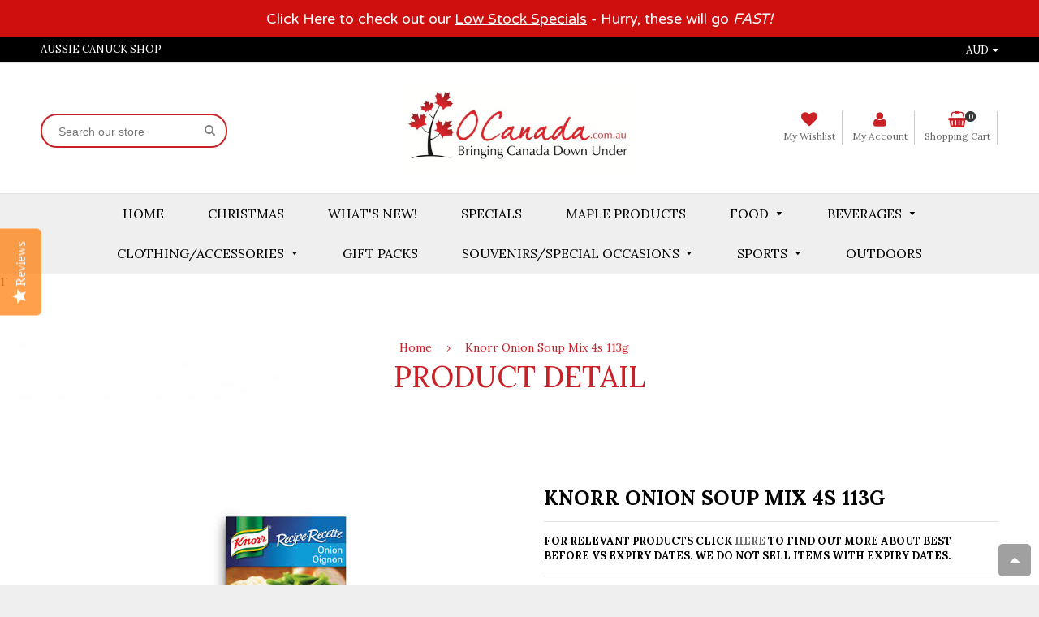

--- FILE ---
content_type: text/html; charset=utf-8
request_url: https://ocanada.com.au/products/knorr-onion-soup-mix-4-pk
body_size: 30600
content:
<!doctype html>
<!--[if IE 8]><html class="no-js lt-ie9" lang="en"> <![endif]-->
<!--[if IE 9 ]><html class="ie9 no-js"> <![endif]-->
<!--[if (gt IE 9)|!(IE)]><!--> <html class="no-js"> <!--<![endif]-->
<head>

  <!-- Basic page needs ================================================== -->
  <meta charset="utf-8">
  <!--[if IE]><meta http-equiv='X-UA-Compatible' content='IE=edge,chrome=1' /><![endif]-->

  
  <link rel="shortcut icon" href="//ocanada.com.au/cdn/shop/t/20/assets/favicon.png?v=51715470818949523801600330470" type="image/png" />
  

  <!-- Title and description ================================================== -->
  <title>
  Lipton Onion Soup Mix 4s 113g &ndash; O Canada
  </title>

  
  <meta name="description" content="  Tasty onion broth that can be used as soup or in loads of different recipes.">
  

  <!-- Font ================================================== -->
  
  <link rel="stylesheet" type="text/css" href="//fonts.googleapis.com/css?family=Lora:300,400,500,600,700">
  
  
  <link rel="stylesheet" type="text/css" href="//fonts.googleapis.com/css?family=Lora:300,400,500,600,700">
  
  
  <!-- Helpers ================================================== -->
  <!-- /snippets/social-meta-tags.liquid -->


  <meta property="og:type" content="product">
  <meta property="og:title" content="Knorr Onion Soup Mix 4s 113g">
  
  <meta property="og:image" content="http://ocanada.com.au/cdn/shop/products/knorr_soup_grande.jpg?v=1550130224">
  <meta property="og:image:secure_url" content="https://ocanada.com.au/cdn/shop/products/knorr_soup_grande.jpg?v=1550130224">
  
  <meta property="og:image" content="http://ocanada.com.au/cdn/shop/products/Resized_20181109_130152_8886_grande.jpg?v=1550130224">
  <meta property="og:image:secure_url" content="https://ocanada.com.au/cdn/shop/products/Resized_20181109_130152_8886_grande.jpg?v=1550130224">
  
  <meta property="og:image" content="http://ocanada.com.au/cdn/shop/products/Resized_20181109_130209_7981_grande.jpg?v=1550130224">
  <meta property="og:image:secure_url" content="https://ocanada.com.au/cdn/shop/products/Resized_20181109_130209_7981_grande.jpg?v=1550130224">
  
  <meta property="og:price:amount" content="7.50">
  <meta property="og:price:currency" content="AUD">


  <meta property="og:description" content="  Tasty onion broth that can be used as soup or in loads of different recipes.">

  <meta property="og:url" content="https://ocanada.com.au/products/knorr-onion-soup-mix-4-pk">
  <meta property="og:site_name" content="O Canada">





  <meta name="twitter:site" content="@">

<meta name="twitter:card" content="summary">

  <meta name="twitter:title" content="Knorr Onion Soup Mix 4s 113g">
  <meta name="twitter:description" content=" 
Tasty onion broth that can be used as soup or in loads of different recipes.">
  <meta name="twitter:image" content="https://ocanada.com.au/cdn/shop/products/knorr_soup_medium.jpg?v=1550130224">
  <meta name="twitter:image:width" content="240">
  <meta name="twitter:image:height" content="240">


  <link rel="canonical" href="https://ocanada.com.au/products/knorr-onion-soup-mix-4-pk">
  <meta name="viewport" content="width=device-width,initial-scale=1">
  <meta name="theme-color" content="#ca2127">

  <!-- CSS ================================================== -->
  <link href="//ocanada.com.au/cdn/shop/t/20/assets/jquery.fancybox.css?v=93636825563606212691703130745" rel="stylesheet" type="text/css" media="all" />
  <link rel="stylesheet" href="https://maxcdn.bootstrapcdn.com/font-awesome/4.5.0/css/font-awesome.min.css">
  <link href="//ocanada.com.au/cdn/shop/t/20/assets/animate.min.css?v=159196102633764904231600330459" rel="stylesheet" type="text/css" media="all" />
  <link href="//ocanada.com.au/cdn/shop/t/20/assets/swatch.css?v=22696585116936658321600330561" rel="stylesheet" type="text/css" media="all" /> 
  <link href="//ocanada.com.au/cdn/shop/t/20/assets/owl.carousel.min.css?v=112546110432324672691600330525" rel="stylesheet" type="text/css" media="all" />  
  
  <link href="//ocanada.com.au/cdn/shop/t/20/assets/timber.scss.css?v=64347806338815030961703130745" rel="stylesheet" type="text/css" media="all" />  
  <link href="//ocanada.com.au/cdn/shop/t/20/assets/social-buttons.scss.css?v=118377133022666522941703130745" rel="stylesheet" type="text/css" media="all" />
  <link href="//ocanada.com.au/cdn/shop/t/20/assets/nightsky.global.scss.css?v=79625277356211978051722176791" rel="stylesheet" type="text/css" media="all" />
  <link href="//ocanada.com.au/cdn/shop/t/20/assets/nightsky.style.scss.css?v=121743904670943039781764339411" rel="stylesheet" type="text/css" media="all" />
  <link href="//ocanada.com.au/cdn/shop/t/20/assets/nsky.css?v=18899053589108936951600330524" rel="stylesheet" type="text/css" media="all" />
  

  <!-- Header hook for plugins ================================================== -->
  <script>window.performance && window.performance.mark && window.performance.mark('shopify.content_for_header.start');</script><meta name="google-site-verification" content="6qbjTtK-oHLMtno5hUtTqPBqc5K-x2ebZ7mNai0QDSs">
<meta id="shopify-digital-wallet" name="shopify-digital-wallet" content="/8921918/digital_wallets/dialog">
<meta name="shopify-checkout-api-token" content="782dad7c5f94973ba2f96b8b1dd3c373">
<meta id="in-context-paypal-metadata" data-shop-id="8921918" data-venmo-supported="false" data-environment="production" data-locale="en_US" data-paypal-v4="true" data-currency="AUD">
<link rel="alternate" type="application/json+oembed" href="https://ocanada.com.au/products/knorr-onion-soup-mix-4-pk.oembed">
<script async="async" src="/checkouts/internal/preloads.js?locale=en-AU"></script>
<link rel="preconnect" href="https://shop.app" crossorigin="anonymous">
<script async="async" src="https://shop.app/checkouts/internal/preloads.js?locale=en-AU&shop_id=8921918" crossorigin="anonymous"></script>
<script id="shopify-features" type="application/json">{"accessToken":"782dad7c5f94973ba2f96b8b1dd3c373","betas":["rich-media-storefront-analytics"],"domain":"ocanada.com.au","predictiveSearch":true,"shopId":8921918,"locale":"en"}</script>
<script>var Shopify = Shopify || {};
Shopify.shop = "ocanada.myshopify.com";
Shopify.locale = "en";
Shopify.currency = {"active":"AUD","rate":"1.0"};
Shopify.country = "AU";
Shopify.theme = {"name":"Ocanada main theme - HC -3Dec2020","id":111774957720,"schema_name":null,"schema_version":null,"theme_store_id":null,"role":"main"};
Shopify.theme.handle = "null";
Shopify.theme.style = {"id":null,"handle":null};
Shopify.cdnHost = "ocanada.com.au/cdn";
Shopify.routes = Shopify.routes || {};
Shopify.routes.root = "/";</script>
<script type="module">!function(o){(o.Shopify=o.Shopify||{}).modules=!0}(window);</script>
<script>!function(o){function n(){var o=[];function n(){o.push(Array.prototype.slice.apply(arguments))}return n.q=o,n}var t=o.Shopify=o.Shopify||{};t.loadFeatures=n(),t.autoloadFeatures=n()}(window);</script>
<script>
  window.ShopifyPay = window.ShopifyPay || {};
  window.ShopifyPay.apiHost = "shop.app\/pay";
  window.ShopifyPay.redirectState = null;
</script>
<script id="shop-js-analytics" type="application/json">{"pageType":"product"}</script>
<script defer="defer" async type="module" src="//ocanada.com.au/cdn/shopifycloud/shop-js/modules/v2/client.init-shop-cart-sync_C5BV16lS.en.esm.js"></script>
<script defer="defer" async type="module" src="//ocanada.com.au/cdn/shopifycloud/shop-js/modules/v2/chunk.common_CygWptCX.esm.js"></script>
<script type="module">
  await import("//ocanada.com.au/cdn/shopifycloud/shop-js/modules/v2/client.init-shop-cart-sync_C5BV16lS.en.esm.js");
await import("//ocanada.com.au/cdn/shopifycloud/shop-js/modules/v2/chunk.common_CygWptCX.esm.js");

  window.Shopify.SignInWithShop?.initShopCartSync?.({"fedCMEnabled":true,"windoidEnabled":true});

</script>
<script>
  window.Shopify = window.Shopify || {};
  if (!window.Shopify.featureAssets) window.Shopify.featureAssets = {};
  window.Shopify.featureAssets['shop-js'] = {"shop-cart-sync":["modules/v2/client.shop-cart-sync_ZFArdW7E.en.esm.js","modules/v2/chunk.common_CygWptCX.esm.js"],"init-fed-cm":["modules/v2/client.init-fed-cm_CmiC4vf6.en.esm.js","modules/v2/chunk.common_CygWptCX.esm.js"],"shop-button":["modules/v2/client.shop-button_tlx5R9nI.en.esm.js","modules/v2/chunk.common_CygWptCX.esm.js"],"shop-cash-offers":["modules/v2/client.shop-cash-offers_DOA2yAJr.en.esm.js","modules/v2/chunk.common_CygWptCX.esm.js","modules/v2/chunk.modal_D71HUcav.esm.js"],"init-windoid":["modules/v2/client.init-windoid_sURxWdc1.en.esm.js","modules/v2/chunk.common_CygWptCX.esm.js"],"shop-toast-manager":["modules/v2/client.shop-toast-manager_ClPi3nE9.en.esm.js","modules/v2/chunk.common_CygWptCX.esm.js"],"init-shop-email-lookup-coordinator":["modules/v2/client.init-shop-email-lookup-coordinator_B8hsDcYM.en.esm.js","modules/v2/chunk.common_CygWptCX.esm.js"],"init-shop-cart-sync":["modules/v2/client.init-shop-cart-sync_C5BV16lS.en.esm.js","modules/v2/chunk.common_CygWptCX.esm.js"],"avatar":["modules/v2/client.avatar_BTnouDA3.en.esm.js"],"pay-button":["modules/v2/client.pay-button_FdsNuTd3.en.esm.js","modules/v2/chunk.common_CygWptCX.esm.js"],"init-customer-accounts":["modules/v2/client.init-customer-accounts_DxDtT_ad.en.esm.js","modules/v2/client.shop-login-button_C5VAVYt1.en.esm.js","modules/v2/chunk.common_CygWptCX.esm.js","modules/v2/chunk.modal_D71HUcav.esm.js"],"init-shop-for-new-customer-accounts":["modules/v2/client.init-shop-for-new-customer-accounts_ChsxoAhi.en.esm.js","modules/v2/client.shop-login-button_C5VAVYt1.en.esm.js","modules/v2/chunk.common_CygWptCX.esm.js","modules/v2/chunk.modal_D71HUcav.esm.js"],"shop-login-button":["modules/v2/client.shop-login-button_C5VAVYt1.en.esm.js","modules/v2/chunk.common_CygWptCX.esm.js","modules/v2/chunk.modal_D71HUcav.esm.js"],"init-customer-accounts-sign-up":["modules/v2/client.init-customer-accounts-sign-up_CPSyQ0Tj.en.esm.js","modules/v2/client.shop-login-button_C5VAVYt1.en.esm.js","modules/v2/chunk.common_CygWptCX.esm.js","modules/v2/chunk.modal_D71HUcav.esm.js"],"shop-follow-button":["modules/v2/client.shop-follow-button_Cva4Ekp9.en.esm.js","modules/v2/chunk.common_CygWptCX.esm.js","modules/v2/chunk.modal_D71HUcav.esm.js"],"checkout-modal":["modules/v2/client.checkout-modal_BPM8l0SH.en.esm.js","modules/v2/chunk.common_CygWptCX.esm.js","modules/v2/chunk.modal_D71HUcav.esm.js"],"lead-capture":["modules/v2/client.lead-capture_Bi8yE_yS.en.esm.js","modules/v2/chunk.common_CygWptCX.esm.js","modules/v2/chunk.modal_D71HUcav.esm.js"],"shop-login":["modules/v2/client.shop-login_D6lNrXab.en.esm.js","modules/v2/chunk.common_CygWptCX.esm.js","modules/v2/chunk.modal_D71HUcav.esm.js"],"payment-terms":["modules/v2/client.payment-terms_CZxnsJam.en.esm.js","modules/v2/chunk.common_CygWptCX.esm.js","modules/v2/chunk.modal_D71HUcav.esm.js"]};
</script>
<script>(function() {
  var isLoaded = false;
  function asyncLoad() {
    if (isLoaded) return;
    isLoaded = true;
    var urls = ["\/\/shopify.privy.com\/widget.js?shop=ocanada.myshopify.com","https:\/\/chimpstatic.com\/mcjs-connected\/js\/users\/4d253c91742041c0e59809a0d\/cecc11ab7ed6e7ab2ab4bb654.js?shop=ocanada.myshopify.com","\/\/www.powr.io\/powr.js?powr-token=ocanada.myshopify.com\u0026external-type=shopify\u0026shop=ocanada.myshopify.com","\/\/staticw2.yotpo.com\/WSxLyBiZ90P1DnGZJnpuJmo24FLSiV9NFxn5fNoW\/widget.js?shop=ocanada.myshopify.com","https:\/\/chimpstatic.com\/mcjs-connected\/js\/users\/4d253c91742041c0e59809a0d\/aca86e6ddc961ade08f105ebd.js?shop=ocanada.myshopify.com","https:\/\/cdn-bundler.nice-team.net\/app\/js\/bundler.js?shop=ocanada.myshopify.com","\/\/dyuszqdfuyvqq.cloudfront.net\/packs\/mf_embed_v8.js?mf_token=83469411-cf23-4a16-9432-a4345e23d030\u0026shop=ocanada.myshopify.com","https:\/\/cdn.hextom.com\/js\/ultimatesalesboost.js?shop=ocanada.myshopify.com","https:\/\/cdn.hextom.com\/js\/quickannouncementbar.js?shop=ocanada.myshopify.com"];
    for (var i = 0; i < urls.length; i++) {
      var s = document.createElement('script');
      s.type = 'text/javascript';
      s.async = true;
      s.src = urls[i];
      var x = document.getElementsByTagName('script')[0];
      x.parentNode.insertBefore(s, x);
    }
  };
  if(window.attachEvent) {
    window.attachEvent('onload', asyncLoad);
  } else {
    window.addEventListener('load', asyncLoad, false);
  }
})();</script>
<script id="__st">var __st={"a":8921918,"offset":36000,"reqid":"bd1f40ef-532c-4a32-90cb-bf55d63cf050-1768601660","pageurl":"ocanada.com.au\/products\/knorr-onion-soup-mix-4-pk","u":"24397554aacd","p":"product","rtyp":"product","rid":476435415078};</script>
<script>window.ShopifyPaypalV4VisibilityTracking = true;</script>
<script id="captcha-bootstrap">!function(){'use strict';const t='contact',e='account',n='new_comment',o=[[t,t],['blogs',n],['comments',n],[t,'customer']],c=[[e,'customer_login'],[e,'guest_login'],[e,'recover_customer_password'],[e,'create_customer']],r=t=>t.map((([t,e])=>`form[action*='/${t}']:not([data-nocaptcha='true']) input[name='form_type'][value='${e}']`)).join(','),a=t=>()=>t?[...document.querySelectorAll(t)].map((t=>t.form)):[];function s(){const t=[...o],e=r(t);return a(e)}const i='password',u='form_key',d=['recaptcha-v3-token','g-recaptcha-response','h-captcha-response',i],f=()=>{try{return window.sessionStorage}catch{return}},m='__shopify_v',_=t=>t.elements[u];function p(t,e,n=!1){try{const o=window.sessionStorage,c=JSON.parse(o.getItem(e)),{data:r}=function(t){const{data:e,action:n}=t;return t[m]||n?{data:e,action:n}:{data:t,action:n}}(c);for(const[e,n]of Object.entries(r))t.elements[e]&&(t.elements[e].value=n);n&&o.removeItem(e)}catch(o){console.error('form repopulation failed',{error:o})}}const l='form_type',E='cptcha';function T(t){t.dataset[E]=!0}const w=window,h=w.document,L='Shopify',v='ce_forms',y='captcha';let A=!1;((t,e)=>{const n=(g='f06e6c50-85a8-45c8-87d0-21a2b65856fe',I='https://cdn.shopify.com/shopifycloud/storefront-forms-hcaptcha/ce_storefront_forms_captcha_hcaptcha.v1.5.2.iife.js',D={infoText:'Protected by hCaptcha',privacyText:'Privacy',termsText:'Terms'},(t,e,n)=>{const o=w[L][v],c=o.bindForm;if(c)return c(t,g,e,D).then(n);var r;o.q.push([[t,g,e,D],n]),r=I,A||(h.body.append(Object.assign(h.createElement('script'),{id:'captcha-provider',async:!0,src:r})),A=!0)});var g,I,D;w[L]=w[L]||{},w[L][v]=w[L][v]||{},w[L][v].q=[],w[L][y]=w[L][y]||{},w[L][y].protect=function(t,e){n(t,void 0,e),T(t)},Object.freeze(w[L][y]),function(t,e,n,w,h,L){const[v,y,A,g]=function(t,e,n){const i=e?o:[],u=t?c:[],d=[...i,...u],f=r(d),m=r(i),_=r(d.filter((([t,e])=>n.includes(e))));return[a(f),a(m),a(_),s()]}(w,h,L),I=t=>{const e=t.target;return e instanceof HTMLFormElement?e:e&&e.form},D=t=>v().includes(t);t.addEventListener('submit',(t=>{const e=I(t);if(!e)return;const n=D(e)&&!e.dataset.hcaptchaBound&&!e.dataset.recaptchaBound,o=_(e),c=g().includes(e)&&(!o||!o.value);(n||c)&&t.preventDefault(),c&&!n&&(function(t){try{if(!f())return;!function(t){const e=f();if(!e)return;const n=_(t);if(!n)return;const o=n.value;o&&e.removeItem(o)}(t);const e=Array.from(Array(32),(()=>Math.random().toString(36)[2])).join('');!function(t,e){_(t)||t.append(Object.assign(document.createElement('input'),{type:'hidden',name:u})),t.elements[u].value=e}(t,e),function(t,e){const n=f();if(!n)return;const o=[...t.querySelectorAll(`input[type='${i}']`)].map((({name:t})=>t)),c=[...d,...o],r={};for(const[a,s]of new FormData(t).entries())c.includes(a)||(r[a]=s);n.setItem(e,JSON.stringify({[m]:1,action:t.action,data:r}))}(t,e)}catch(e){console.error('failed to persist form',e)}}(e),e.submit())}));const S=(t,e)=>{t&&!t.dataset[E]&&(n(t,e.some((e=>e===t))),T(t))};for(const o of['focusin','change'])t.addEventListener(o,(t=>{const e=I(t);D(e)&&S(e,y())}));const B=e.get('form_key'),M=e.get(l),P=B&&M;t.addEventListener('DOMContentLoaded',(()=>{const t=y();if(P)for(const e of t)e.elements[l].value===M&&p(e,B);[...new Set([...A(),...v().filter((t=>'true'===t.dataset.shopifyCaptcha))])].forEach((e=>S(e,t)))}))}(h,new URLSearchParams(w.location.search),n,t,e,['guest_login'])})(!0,!0)}();</script>
<script integrity="sha256-4kQ18oKyAcykRKYeNunJcIwy7WH5gtpwJnB7kiuLZ1E=" data-source-attribution="shopify.loadfeatures" defer="defer" src="//ocanada.com.au/cdn/shopifycloud/storefront/assets/storefront/load_feature-a0a9edcb.js" crossorigin="anonymous"></script>
<script crossorigin="anonymous" defer="defer" src="//ocanada.com.au/cdn/shopifycloud/storefront/assets/shopify_pay/storefront-65b4c6d7.js?v=20250812"></script>
<script data-source-attribution="shopify.dynamic_checkout.dynamic.init">var Shopify=Shopify||{};Shopify.PaymentButton=Shopify.PaymentButton||{isStorefrontPortableWallets:!0,init:function(){window.Shopify.PaymentButton.init=function(){};var t=document.createElement("script");t.src="https://ocanada.com.au/cdn/shopifycloud/portable-wallets/latest/portable-wallets.en.js",t.type="module",document.head.appendChild(t)}};
</script>
<script data-source-attribution="shopify.dynamic_checkout.buyer_consent">
  function portableWalletsHideBuyerConsent(e){var t=document.getElementById("shopify-buyer-consent"),n=document.getElementById("shopify-subscription-policy-button");t&&n&&(t.classList.add("hidden"),t.setAttribute("aria-hidden","true"),n.removeEventListener("click",e))}function portableWalletsShowBuyerConsent(e){var t=document.getElementById("shopify-buyer-consent"),n=document.getElementById("shopify-subscription-policy-button");t&&n&&(t.classList.remove("hidden"),t.removeAttribute("aria-hidden"),n.addEventListener("click",e))}window.Shopify?.PaymentButton&&(window.Shopify.PaymentButton.hideBuyerConsent=portableWalletsHideBuyerConsent,window.Shopify.PaymentButton.showBuyerConsent=portableWalletsShowBuyerConsent);
</script>
<script data-source-attribution="shopify.dynamic_checkout.cart.bootstrap">document.addEventListener("DOMContentLoaded",(function(){function t(){return document.querySelector("shopify-accelerated-checkout-cart, shopify-accelerated-checkout")}if(t())Shopify.PaymentButton.init();else{new MutationObserver((function(e,n){t()&&(Shopify.PaymentButton.init(),n.disconnect())})).observe(document.body,{childList:!0,subtree:!0})}}));
</script>
<link id="shopify-accelerated-checkout-styles" rel="stylesheet" media="screen" href="https://ocanada.com.au/cdn/shopifycloud/portable-wallets/latest/accelerated-checkout-backwards-compat.css" crossorigin="anonymous">
<style id="shopify-accelerated-checkout-cart">
        #shopify-buyer-consent {
  margin-top: 1em;
  display: inline-block;
  width: 100%;
}

#shopify-buyer-consent.hidden {
  display: none;
}

#shopify-subscription-policy-button {
  background: none;
  border: none;
  padding: 0;
  text-decoration: underline;
  font-size: inherit;
  cursor: pointer;
}

#shopify-subscription-policy-button::before {
  box-shadow: none;
}

      </style>

<script>window.performance && window.performance.mark && window.performance.mark('shopify.content_for_header.end');</script>
  <!-- /snippets/oldIE-js.liquid -->


<!--[if lt IE 9]>
<script src="//cdnjs.cloudflare.com/ajax/libs/html5shiv/3.7.2/html5shiv.min.js" type="text/javascript"></script>
<script src="//ocanada.com.au/cdn/shop/t/20/assets/respond.min.js?v=52248677837542619231600330529" type="text/javascript"></script>
<link href="//ocanada.com.au/cdn/shop/t/20/assets/respond-proxy.html" id="respond-proxy" rel="respond-proxy" />
<link href="//ocanada.com.au/search?q=8b770b0c8ed8c5659ddd9deef87ac726" id="respond-redirect" rel="respond-redirect" />
<script src="//ocanada.com.au/search?q=8b770b0c8ed8c5659ddd9deef87ac726" type="text/javascript"></script>
<![endif]-->



  <script src="//ajax.googleapis.com/ajax/libs/jquery/1.11.0/jquery.min.js" type="text/javascript"></script>
  <script src="//ocanada.com.au/cdn/shop/t/20/assets/modernizr.min.js?v=137617515274177302221600330522" type="text/javascript"></script>
  <script src="//ocanada.com.au/cdn/shop/t/20/assets/jquery.fancybox.min.js?v=72616516887452960261600330508" type="text/javascript"></script>
  <script src="//ocanada.com.au/cdn/shop/t/20/assets/owl.carousel.min.js?v=29039801512336166901600330525" type="text/javascript"></script>
  <script src="//ocanada.com.au/cdn/shop/t/20/assets/jquery.tweet.min.js?v=42167546628440177581600330510" type="text/javascript"></script>
  <script src="//ocanada.com.au/cdn/shop/t/20/assets/jquery.optionSelect.js?v=54338590596837047101600330510" type="text/javascript"></script>
  
  
  <script src="//ocanada.com.au/cdn/shop/t/20/assets/jquery.easytabs.min.js?v=89935622005964041231600330507" type="text/javascript"></script>
    
  
<!-- "snippets/sca-quick-view-init.liquid" was not rendered, the associated app was uninstalled -->
                                   
<link href="//ocanada.com.au/cdn/shop/t/20/assets/shopyapps-product-labels.css?v=30398676845255455771620714778" rel="stylesheet" type="text/css" media="all" />





<script type="text/javascript">

window.shopyappsProductLabels = {}
window.shopyappsProductLabels.productBadgeMap = {};




window.shopyappsProductLabels.type = "PRODUCT-PAGE"

if(typeof jQuery=='undefined') {
  var headTag = document.getElementsByTagName("head")[0];
  var jqTag = document.createElement('script');
  jqTag.type = 'text/javascript';
  jqTag.src = 'https://code.jquery.com/jquery-3.2.1.min.js ';
  jqTag.onload = function(){
    jQuery.noConflict();
    if (window.setupShopyAppsProductLabels){
      window.setupShopyAppsProductLabels();
    }
  };
  headTag.appendChild(jqTag);
}

</script>





<script src="//ocanada.com.au/cdn/shop/t/20/assets/timesact.js?v=165466742730596853361717072145" defer="defer"></script>
  
<script src="https://cdn.shopify.com/extensions/019a9cc4-a781-7c6f-a0b8-708bf879b257/bundles-42/assets/simple-bundles-v2.min.js" type="text/javascript" defer="defer"></script>
<script src="https://cdn.shopify.com/extensions/019bc832-2567-76d1-a4f0-9d7b9fba6249/hextom-sales-boost-70/assets/ultimatesalesboost.js" type="text/javascript" defer="defer"></script>
<link href="https://monorail-edge.shopifysvc.com" rel="dns-prefetch">
<script>(function(){if ("sendBeacon" in navigator && "performance" in window) {try {var session_token_from_headers = performance.getEntriesByType('navigation')[0].serverTiming.find(x => x.name == '_s').description;} catch {var session_token_from_headers = undefined;}var session_cookie_matches = document.cookie.match(/_shopify_s=([^;]*)/);var session_token_from_cookie = session_cookie_matches && session_cookie_matches.length === 2 ? session_cookie_matches[1] : "";var session_token = session_token_from_headers || session_token_from_cookie || "";function handle_abandonment_event(e) {var entries = performance.getEntries().filter(function(entry) {return /monorail-edge.shopifysvc.com/.test(entry.name);});if (!window.abandonment_tracked && entries.length === 0) {window.abandonment_tracked = true;var currentMs = Date.now();var navigation_start = performance.timing.navigationStart;var payload = {shop_id: 8921918,url: window.location.href,navigation_start,duration: currentMs - navigation_start,session_token,page_type: "product"};window.navigator.sendBeacon("https://monorail-edge.shopifysvc.com/v1/produce", JSON.stringify({schema_id: "online_store_buyer_site_abandonment/1.1",payload: payload,metadata: {event_created_at_ms: currentMs,event_sent_at_ms: currentMs}}));}}window.addEventListener('pagehide', handle_abandonment_event);}}());</script>
<script id="web-pixels-manager-setup">(function e(e,d,r,n,o){if(void 0===o&&(o={}),!Boolean(null===(a=null===(i=window.Shopify)||void 0===i?void 0:i.analytics)||void 0===a?void 0:a.replayQueue)){var i,a;window.Shopify=window.Shopify||{};var t=window.Shopify;t.analytics=t.analytics||{};var s=t.analytics;s.replayQueue=[],s.publish=function(e,d,r){return s.replayQueue.push([e,d,r]),!0};try{self.performance.mark("wpm:start")}catch(e){}var l=function(){var e={modern:/Edge?\/(1{2}[4-9]|1[2-9]\d|[2-9]\d{2}|\d{4,})\.\d+(\.\d+|)|Firefox\/(1{2}[4-9]|1[2-9]\d|[2-9]\d{2}|\d{4,})\.\d+(\.\d+|)|Chrom(ium|e)\/(9{2}|\d{3,})\.\d+(\.\d+|)|(Maci|X1{2}).+ Version\/(15\.\d+|(1[6-9]|[2-9]\d|\d{3,})\.\d+)([,.]\d+|)( \(\w+\)|)( Mobile\/\w+|) Safari\/|Chrome.+OPR\/(9{2}|\d{3,})\.\d+\.\d+|(CPU[ +]OS|iPhone[ +]OS|CPU[ +]iPhone|CPU IPhone OS|CPU iPad OS)[ +]+(15[._]\d+|(1[6-9]|[2-9]\d|\d{3,})[._]\d+)([._]\d+|)|Android:?[ /-](13[3-9]|1[4-9]\d|[2-9]\d{2}|\d{4,})(\.\d+|)(\.\d+|)|Android.+Firefox\/(13[5-9]|1[4-9]\d|[2-9]\d{2}|\d{4,})\.\d+(\.\d+|)|Android.+Chrom(ium|e)\/(13[3-9]|1[4-9]\d|[2-9]\d{2}|\d{4,})\.\d+(\.\d+|)|SamsungBrowser\/([2-9]\d|\d{3,})\.\d+/,legacy:/Edge?\/(1[6-9]|[2-9]\d|\d{3,})\.\d+(\.\d+|)|Firefox\/(5[4-9]|[6-9]\d|\d{3,})\.\d+(\.\d+|)|Chrom(ium|e)\/(5[1-9]|[6-9]\d|\d{3,})\.\d+(\.\d+|)([\d.]+$|.*Safari\/(?![\d.]+ Edge\/[\d.]+$))|(Maci|X1{2}).+ Version\/(10\.\d+|(1[1-9]|[2-9]\d|\d{3,})\.\d+)([,.]\d+|)( \(\w+\)|)( Mobile\/\w+|) Safari\/|Chrome.+OPR\/(3[89]|[4-9]\d|\d{3,})\.\d+\.\d+|(CPU[ +]OS|iPhone[ +]OS|CPU[ +]iPhone|CPU IPhone OS|CPU iPad OS)[ +]+(10[._]\d+|(1[1-9]|[2-9]\d|\d{3,})[._]\d+)([._]\d+|)|Android:?[ /-](13[3-9]|1[4-9]\d|[2-9]\d{2}|\d{4,})(\.\d+|)(\.\d+|)|Mobile Safari.+OPR\/([89]\d|\d{3,})\.\d+\.\d+|Android.+Firefox\/(13[5-9]|1[4-9]\d|[2-9]\d{2}|\d{4,})\.\d+(\.\d+|)|Android.+Chrom(ium|e)\/(13[3-9]|1[4-9]\d|[2-9]\d{2}|\d{4,})\.\d+(\.\d+|)|Android.+(UC? ?Browser|UCWEB|U3)[ /]?(15\.([5-9]|\d{2,})|(1[6-9]|[2-9]\d|\d{3,})\.\d+)\.\d+|SamsungBrowser\/(5\.\d+|([6-9]|\d{2,})\.\d+)|Android.+MQ{2}Browser\/(14(\.(9|\d{2,})|)|(1[5-9]|[2-9]\d|\d{3,})(\.\d+|))(\.\d+|)|K[Aa][Ii]OS\/(3\.\d+|([4-9]|\d{2,})\.\d+)(\.\d+|)/},d=e.modern,r=e.legacy,n=navigator.userAgent;return n.match(d)?"modern":n.match(r)?"legacy":"unknown"}(),u="modern"===l?"modern":"legacy",c=(null!=n?n:{modern:"",legacy:""})[u],f=function(e){return[e.baseUrl,"/wpm","/b",e.hashVersion,"modern"===e.buildTarget?"m":"l",".js"].join("")}({baseUrl:d,hashVersion:r,buildTarget:u}),m=function(e){var d=e.version,r=e.bundleTarget,n=e.surface,o=e.pageUrl,i=e.monorailEndpoint;return{emit:function(e){var a=e.status,t=e.errorMsg,s=(new Date).getTime(),l=JSON.stringify({metadata:{event_sent_at_ms:s},events:[{schema_id:"web_pixels_manager_load/3.1",payload:{version:d,bundle_target:r,page_url:o,status:a,surface:n,error_msg:t},metadata:{event_created_at_ms:s}}]});if(!i)return console&&console.warn&&console.warn("[Web Pixels Manager] No Monorail endpoint provided, skipping logging."),!1;try{return self.navigator.sendBeacon.bind(self.navigator)(i,l)}catch(e){}var u=new XMLHttpRequest;try{return u.open("POST",i,!0),u.setRequestHeader("Content-Type","text/plain"),u.send(l),!0}catch(e){return console&&console.warn&&console.warn("[Web Pixels Manager] Got an unhandled error while logging to Monorail."),!1}}}}({version:r,bundleTarget:l,surface:e.surface,pageUrl:self.location.href,monorailEndpoint:e.monorailEndpoint});try{o.browserTarget=l,function(e){var d=e.src,r=e.async,n=void 0===r||r,o=e.onload,i=e.onerror,a=e.sri,t=e.scriptDataAttributes,s=void 0===t?{}:t,l=document.createElement("script"),u=document.querySelector("head"),c=document.querySelector("body");if(l.async=n,l.src=d,a&&(l.integrity=a,l.crossOrigin="anonymous"),s)for(var f in s)if(Object.prototype.hasOwnProperty.call(s,f))try{l.dataset[f]=s[f]}catch(e){}if(o&&l.addEventListener("load",o),i&&l.addEventListener("error",i),u)u.appendChild(l);else{if(!c)throw new Error("Did not find a head or body element to append the script");c.appendChild(l)}}({src:f,async:!0,onload:function(){if(!function(){var e,d;return Boolean(null===(d=null===(e=window.Shopify)||void 0===e?void 0:e.analytics)||void 0===d?void 0:d.initialized)}()){var d=window.webPixelsManager.init(e)||void 0;if(d){var r=window.Shopify.analytics;r.replayQueue.forEach((function(e){var r=e[0],n=e[1],o=e[2];d.publishCustomEvent(r,n,o)})),r.replayQueue=[],r.publish=d.publishCustomEvent,r.visitor=d.visitor,r.initialized=!0}}},onerror:function(){return m.emit({status:"failed",errorMsg:"".concat(f," has failed to load")})},sri:function(e){var d=/^sha384-[A-Za-z0-9+/=]+$/;return"string"==typeof e&&d.test(e)}(c)?c:"",scriptDataAttributes:o}),m.emit({status:"loading"})}catch(e){m.emit({status:"failed",errorMsg:(null==e?void 0:e.message)||"Unknown error"})}}})({shopId: 8921918,storefrontBaseUrl: "https://ocanada.com.au",extensionsBaseUrl: "https://extensions.shopifycdn.com/cdn/shopifycloud/web-pixels-manager",monorailEndpoint: "https://monorail-edge.shopifysvc.com/unstable/produce_batch",surface: "storefront-renderer",enabledBetaFlags: ["2dca8a86"],webPixelsConfigList: [{"id":"1738670396","configuration":"{\"yotpoStoreId\":\"WSxLyBiZ90P1DnGZJnpuJmo24FLSiV9NFxn5fNoW\"}","eventPayloadVersion":"v1","runtimeContext":"STRICT","scriptVersion":"8bb37a256888599d9a3d57f0551d3859","type":"APP","apiClientId":70132,"privacyPurposes":["ANALYTICS","MARKETING","SALE_OF_DATA"],"dataSharingAdjustments":{"protectedCustomerApprovalScopes":["read_customer_address","read_customer_email","read_customer_name","read_customer_personal_data","read_customer_phone"]}},{"id":"772931900","configuration":"{\"config\":\"{\\\"pixel_id\\\":\\\"G-GMCQ32HPH8\\\",\\\"target_country\\\":\\\"AU\\\",\\\"gtag_events\\\":[{\\\"type\\\":\\\"begin_checkout\\\",\\\"action_label\\\":\\\"G-GMCQ32HPH8\\\"},{\\\"type\\\":\\\"search\\\",\\\"action_label\\\":\\\"G-GMCQ32HPH8\\\"},{\\\"type\\\":\\\"view_item\\\",\\\"action_label\\\":[\\\"G-GMCQ32HPH8\\\",\\\"MC-BGK6RY3Z7D\\\"]},{\\\"type\\\":\\\"purchase\\\",\\\"action_label\\\":[\\\"G-GMCQ32HPH8\\\",\\\"MC-BGK6RY3Z7D\\\"]},{\\\"type\\\":\\\"page_view\\\",\\\"action_label\\\":[\\\"G-GMCQ32HPH8\\\",\\\"MC-BGK6RY3Z7D\\\"]},{\\\"type\\\":\\\"add_payment_info\\\",\\\"action_label\\\":\\\"G-GMCQ32HPH8\\\"},{\\\"type\\\":\\\"add_to_cart\\\",\\\"action_label\\\":\\\"G-GMCQ32HPH8\\\"}],\\\"enable_monitoring_mode\\\":false}\"}","eventPayloadVersion":"v1","runtimeContext":"OPEN","scriptVersion":"b2a88bafab3e21179ed38636efcd8a93","type":"APP","apiClientId":1780363,"privacyPurposes":[],"dataSharingAdjustments":{"protectedCustomerApprovalScopes":["read_customer_address","read_customer_email","read_customer_name","read_customer_personal_data","read_customer_phone"]}},{"id":"shopify-app-pixel","configuration":"{}","eventPayloadVersion":"v1","runtimeContext":"STRICT","scriptVersion":"0450","apiClientId":"shopify-pixel","type":"APP","privacyPurposes":["ANALYTICS","MARKETING"]},{"id":"shopify-custom-pixel","eventPayloadVersion":"v1","runtimeContext":"LAX","scriptVersion":"0450","apiClientId":"shopify-pixel","type":"CUSTOM","privacyPurposes":["ANALYTICS","MARKETING"]}],isMerchantRequest: false,initData: {"shop":{"name":"O Canada","paymentSettings":{"currencyCode":"AUD"},"myshopifyDomain":"ocanada.myshopify.com","countryCode":"AU","storefrontUrl":"https:\/\/ocanada.com.au"},"customer":null,"cart":null,"checkout":null,"productVariants":[{"price":{"amount":7.5,"currencyCode":"AUD"},"product":{"title":"Knorr Onion Soup Mix 4s 113g","vendor":"ocanada","id":"476435415078","untranslatedTitle":"Knorr Onion Soup Mix 4s 113g","url":"\/products\/knorr-onion-soup-mix-4-pk","type":"Food"},"id":"13895096631341","image":{"src":"\/\/ocanada.com.au\/cdn\/shop\/products\/knorr_soup.jpg?v=1550130224"},"sku":"F4655","title":"14 Sept 2019","untranslatedTitle":"14 Sept 2019"},{"price":{"amount":7.5,"currencyCode":"AUD"},"product":{"title":"Knorr Onion Soup Mix 4s 113g","vendor":"ocanada","id":"476435415078","untranslatedTitle":"Knorr Onion Soup Mix 4s 113g","url":"\/products\/knorr-onion-soup-mix-4-pk","type":"Food"},"id":"6110428626982","image":{"src":"\/\/ocanada.com.au\/cdn\/shop\/products\/knorr_soup.jpg?v=1550130224"},"sku":"F4654","title":"15 July 2018","untranslatedTitle":"15 July 2018"}],"purchasingCompany":null},},"https://ocanada.com.au/cdn","fcfee988w5aeb613cpc8e4bc33m6693e112",{"modern":"","legacy":""},{"shopId":"8921918","storefrontBaseUrl":"https:\/\/ocanada.com.au","extensionBaseUrl":"https:\/\/extensions.shopifycdn.com\/cdn\/shopifycloud\/web-pixels-manager","surface":"storefront-renderer","enabledBetaFlags":"[\"2dca8a86\"]","isMerchantRequest":"false","hashVersion":"fcfee988w5aeb613cpc8e4bc33m6693e112","publish":"custom","events":"[[\"page_viewed\",{}],[\"product_viewed\",{\"productVariant\":{\"price\":{\"amount\":7.5,\"currencyCode\":\"AUD\"},\"product\":{\"title\":\"Knorr Onion Soup Mix 4s 113g\",\"vendor\":\"ocanada\",\"id\":\"476435415078\",\"untranslatedTitle\":\"Knorr Onion Soup Mix 4s 113g\",\"url\":\"\/products\/knorr-onion-soup-mix-4-pk\",\"type\":\"Food\"},\"id\":\"13895096631341\",\"image\":{\"src\":\"\/\/ocanada.com.au\/cdn\/shop\/products\/knorr_soup.jpg?v=1550130224\"},\"sku\":\"F4655\",\"title\":\"14 Sept 2019\",\"untranslatedTitle\":\"14 Sept 2019\"}}]]"});</script><script>
  window.ShopifyAnalytics = window.ShopifyAnalytics || {};
  window.ShopifyAnalytics.meta = window.ShopifyAnalytics.meta || {};
  window.ShopifyAnalytics.meta.currency = 'AUD';
  var meta = {"product":{"id":476435415078,"gid":"gid:\/\/shopify\/Product\/476435415078","vendor":"ocanada","type":"Food","handle":"knorr-onion-soup-mix-4-pk","variants":[{"id":13895096631341,"price":750,"name":"Knorr Onion Soup Mix 4s 113g - 14 Sept 2019","public_title":"14 Sept 2019","sku":"F4655"},{"id":6110428626982,"price":750,"name":"Knorr Onion Soup Mix 4s 113g - 15 July 2018","public_title":"15 July 2018","sku":"F4654"}],"remote":false},"page":{"pageType":"product","resourceType":"product","resourceId":476435415078,"requestId":"bd1f40ef-532c-4a32-90cb-bf55d63cf050-1768601660"}};
  for (var attr in meta) {
    window.ShopifyAnalytics.meta[attr] = meta[attr];
  }
</script>
<script class="analytics">
  (function () {
    var customDocumentWrite = function(content) {
      var jquery = null;

      if (window.jQuery) {
        jquery = window.jQuery;
      } else if (window.Checkout && window.Checkout.$) {
        jquery = window.Checkout.$;
      }

      if (jquery) {
        jquery('body').append(content);
      }
    };

    var hasLoggedConversion = function(token) {
      if (token) {
        return document.cookie.indexOf('loggedConversion=' + token) !== -1;
      }
      return false;
    }

    var setCookieIfConversion = function(token) {
      if (token) {
        var twoMonthsFromNow = new Date(Date.now());
        twoMonthsFromNow.setMonth(twoMonthsFromNow.getMonth() + 2);

        document.cookie = 'loggedConversion=' + token + '; expires=' + twoMonthsFromNow;
      }
    }

    var trekkie = window.ShopifyAnalytics.lib = window.trekkie = window.trekkie || [];
    if (trekkie.integrations) {
      return;
    }
    trekkie.methods = [
      'identify',
      'page',
      'ready',
      'track',
      'trackForm',
      'trackLink'
    ];
    trekkie.factory = function(method) {
      return function() {
        var args = Array.prototype.slice.call(arguments);
        args.unshift(method);
        trekkie.push(args);
        return trekkie;
      };
    };
    for (var i = 0; i < trekkie.methods.length; i++) {
      var key = trekkie.methods[i];
      trekkie[key] = trekkie.factory(key);
    }
    trekkie.load = function(config) {
      trekkie.config = config || {};
      trekkie.config.initialDocumentCookie = document.cookie;
      var first = document.getElementsByTagName('script')[0];
      var script = document.createElement('script');
      script.type = 'text/javascript';
      script.onerror = function(e) {
        var scriptFallback = document.createElement('script');
        scriptFallback.type = 'text/javascript';
        scriptFallback.onerror = function(error) {
                var Monorail = {
      produce: function produce(monorailDomain, schemaId, payload) {
        var currentMs = new Date().getTime();
        var event = {
          schema_id: schemaId,
          payload: payload,
          metadata: {
            event_created_at_ms: currentMs,
            event_sent_at_ms: currentMs
          }
        };
        return Monorail.sendRequest("https://" + monorailDomain + "/v1/produce", JSON.stringify(event));
      },
      sendRequest: function sendRequest(endpointUrl, payload) {
        // Try the sendBeacon API
        if (window && window.navigator && typeof window.navigator.sendBeacon === 'function' && typeof window.Blob === 'function' && !Monorail.isIos12()) {
          var blobData = new window.Blob([payload], {
            type: 'text/plain'
          });

          if (window.navigator.sendBeacon(endpointUrl, blobData)) {
            return true;
          } // sendBeacon was not successful

        } // XHR beacon

        var xhr = new XMLHttpRequest();

        try {
          xhr.open('POST', endpointUrl);
          xhr.setRequestHeader('Content-Type', 'text/plain');
          xhr.send(payload);
        } catch (e) {
          console.log(e);
        }

        return false;
      },
      isIos12: function isIos12() {
        return window.navigator.userAgent.lastIndexOf('iPhone; CPU iPhone OS 12_') !== -1 || window.navigator.userAgent.lastIndexOf('iPad; CPU OS 12_') !== -1;
      }
    };
    Monorail.produce('monorail-edge.shopifysvc.com',
      'trekkie_storefront_load_errors/1.1',
      {shop_id: 8921918,
      theme_id: 111774957720,
      app_name: "storefront",
      context_url: window.location.href,
      source_url: "//ocanada.com.au/cdn/s/trekkie.storefront.cd680fe47e6c39ca5d5df5f0a32d569bc48c0f27.min.js"});

        };
        scriptFallback.async = true;
        scriptFallback.src = '//ocanada.com.au/cdn/s/trekkie.storefront.cd680fe47e6c39ca5d5df5f0a32d569bc48c0f27.min.js';
        first.parentNode.insertBefore(scriptFallback, first);
      };
      script.async = true;
      script.src = '//ocanada.com.au/cdn/s/trekkie.storefront.cd680fe47e6c39ca5d5df5f0a32d569bc48c0f27.min.js';
      first.parentNode.insertBefore(script, first);
    };
    trekkie.load(
      {"Trekkie":{"appName":"storefront","development":false,"defaultAttributes":{"shopId":8921918,"isMerchantRequest":null,"themeId":111774957720,"themeCityHash":"1235032402220648006","contentLanguage":"en","currency":"AUD","eventMetadataId":"777c71d2-3af8-4f04-bad8-4b9d59cc9d10"},"isServerSideCookieWritingEnabled":true,"monorailRegion":"shop_domain","enabledBetaFlags":["65f19447"]},"Session Attribution":{},"S2S":{"facebookCapiEnabled":false,"source":"trekkie-storefront-renderer","apiClientId":580111}}
    );

    var loaded = false;
    trekkie.ready(function() {
      if (loaded) return;
      loaded = true;

      window.ShopifyAnalytics.lib = window.trekkie;

      var originalDocumentWrite = document.write;
      document.write = customDocumentWrite;
      try { window.ShopifyAnalytics.merchantGoogleAnalytics.call(this); } catch(error) {};
      document.write = originalDocumentWrite;

      window.ShopifyAnalytics.lib.page(null,{"pageType":"product","resourceType":"product","resourceId":476435415078,"requestId":"bd1f40ef-532c-4a32-90cb-bf55d63cf050-1768601660","shopifyEmitted":true});

      var match = window.location.pathname.match(/checkouts\/(.+)\/(thank_you|post_purchase)/)
      var token = match? match[1]: undefined;
      if (!hasLoggedConversion(token)) {
        setCookieIfConversion(token);
        window.ShopifyAnalytics.lib.track("Viewed Product",{"currency":"AUD","variantId":13895096631341,"productId":476435415078,"productGid":"gid:\/\/shopify\/Product\/476435415078","name":"Knorr Onion Soup Mix 4s 113g - 14 Sept 2019","price":"7.50","sku":"F4655","brand":"ocanada","variant":"14 Sept 2019","category":"Food","nonInteraction":true,"remote":false},undefined,undefined,{"shopifyEmitted":true});
      window.ShopifyAnalytics.lib.track("monorail:\/\/trekkie_storefront_viewed_product\/1.1",{"currency":"AUD","variantId":13895096631341,"productId":476435415078,"productGid":"gid:\/\/shopify\/Product\/476435415078","name":"Knorr Onion Soup Mix 4s 113g - 14 Sept 2019","price":"7.50","sku":"F4655","brand":"ocanada","variant":"14 Sept 2019","category":"Food","nonInteraction":true,"remote":false,"referer":"https:\/\/ocanada.com.au\/products\/knorr-onion-soup-mix-4-pk"});
      }
    });


        var eventsListenerScript = document.createElement('script');
        eventsListenerScript.async = true;
        eventsListenerScript.src = "//ocanada.com.au/cdn/shopifycloud/storefront/assets/shop_events_listener-3da45d37.js";
        document.getElementsByTagName('head')[0].appendChild(eventsListenerScript);

})();</script>
  <script>
  if (!window.ga || (window.ga && typeof window.ga !== 'function')) {
    window.ga = function ga() {
      (window.ga.q = window.ga.q || []).push(arguments);
      if (window.Shopify && window.Shopify.analytics && typeof window.Shopify.analytics.publish === 'function') {
        window.Shopify.analytics.publish("ga_stub_called", {}, {sendTo: "google_osp_migration"});
      }
      console.error("Shopify's Google Analytics stub called with:", Array.from(arguments), "\nSee https://help.shopify.com/manual/promoting-marketing/pixels/pixel-migration#google for more information.");
    };
    if (window.Shopify && window.Shopify.analytics && typeof window.Shopify.analytics.publish === 'function') {
      window.Shopify.analytics.publish("ga_stub_initialized", {}, {sendTo: "google_osp_migration"});
    }
  }
</script>
<script
  defer
  src="https://ocanada.com.au/cdn/shopifycloud/perf-kit/shopify-perf-kit-3.0.4.min.js"
  data-application="storefront-renderer"
  data-shop-id="8921918"
  data-render-region="gcp-us-central1"
  data-page-type="product"
  data-theme-instance-id="111774957720"
  data-theme-name=""
  data-theme-version=""
  data-monorail-region="shop_domain"
  data-resource-timing-sampling-rate="10"
  data-shs="true"
  data-shs-beacon="true"
  data-shs-export-with-fetch="true"
  data-shs-logs-sample-rate="1"
  data-shs-beacon-endpoint="https://ocanada.com.au/api/collect"
></script>
</head>

<body id="lipton-onion-soup-mix-4s-113g" class="hmc template-product" >

  <div id="NavDrawer" class="drawer drawer--left">
        <div class="drawer__header">
      <div class="drawer__title h3">Browse</div>
      <div class="drawer__close js-drawer-close">
        <button type="button" class="icon-fallback-text">
          <span class="icon icon-x" aria-hidden="true"></span>
          <span class="fallback-text">Close menu</span>
        </button>
      </div>
    </div>
    <!-- begin mobile-nav -->
    <ul class="mobile-nav">
      
        
        
          <li class="mobile-nav__item">
            <a href="http://ocanada.com.au" class="mobile-nav__link">Home</a>
          </li>
        
      
        
        
          <li class="mobile-nav__item">
            <a href="/collections/christmas" class="mobile-nav__link">Christmas</a>
          </li>
        
      
        
        
          <li class="mobile-nav__item">
            <a href="/collections/whats-new" class="mobile-nav__link">What's New!</a>
          </li>
        
      
        
        
          <li class="mobile-nav__item">
            <a href="/collections/specials" class="mobile-nav__link">Specials</a>
          </li>
        
      
        
        
          <li class="mobile-nav__item">
            <a href="/collections/maple-products" class="mobile-nav__link">Maple Products</a>
          </li>
        
      
        
        
          <li class="mobile-nav__item" aria-haspopup="true">
            <div class="mobile-nav__has-sublist">
              <a href="/collections/food-in-stock-1" class="mobile-nav__link">Food</a>
              <div class="mobile-nav__toggle">
                <button type="button" class="icon-fallback-text mobile-nav__toggle-open">
                  <span class="icon icon-plus" aria-hidden="true"></span>
                  <span class="fallback-text">See More</span>
                </button>
                <button type="button" class="icon-fallback-text mobile-nav__toggle-close">
                  <span class="icon icon-minus" aria-hidden="true"></span>
                  <span class="fallback-text">"Close Cart"</span>
                </button>
              </div>
            </div>
            <ul class="mobile-nav__sublist">
              
                <li class="mobile-nav__item ">
                  <a href="/collections/food-in-stock-1" class="mobile-nav__link">ALL Food in Stock</a>
                </li>
              
                <li class="mobile-nav__item ">
                  <a href="/collections/almost-gone" class="mobile-nav__link">ALMOST GONE! Food, Snacks and Pantry</a>
                </li>
              
                <li class="mobile-nav__item ">
                  <a href="/collections/cereal" class="mobile-nav__link">Breakfast Cereal/Pancakes</a>
                </li>
              
                <li class="mobile-nav__item ">
                  <a href="/collections/snacks" class="mobile-nav__link">Chocolates/Confectionery</a>
                </li>
              
                <li class="mobile-nav__item ">
                  <a href="/collections/snacks-salty" class="mobile-nav__link">Chips/Crisps Crackers &amp; Biscuits</a>
                </li>
              
                <li class="mobile-nav__item ">
                  <a href="/collections/sunflower-pumpkin-seeds" class="mobile-nav__link">Sunflower Seeds &amp;  Pumpkin Seeds</a>
                </li>
              
                <li class="mobile-nav__item ">
                  <a href="/collections/baking-supplies" class="mobile-nav__link">Baking Supplies</a>
                </li>
              
                <li class="mobile-nav__item ">
                  <a href="/collections/spreads" class="mobile-nav__link">Jam and Spreads</a>
                </li>
              
                <li class="mobile-nav__item ">
                  <a href="/collections/pantry" class="mobile-nav__link">Pantry</a>
                </li>
              
                <li class="mobile-nav__item ">
                  <a href="/collections/pasta" class="mobile-nav__link">Pasta/Macaroni and Cheese</a>
                </li>
              
                <li class="mobile-nav__item ">
                  <a href="/collections/pickles-relishes" class="mobile-nav__link">Pickles/Relishes</a>
                </li>
              
                <li class="mobile-nav__item ">
                  <a href="/collections/food-salad-dressing" class="mobile-nav__link">Salad Dressing</a>
                </li>
              
                <li class="mobile-nav__item ">
                  <a href="/collections/sauces" class="mobile-nav__link">Sauces &amp; Condiments</a>
                </li>
              
                <li class="mobile-nav__item ">
                  <a href="/collections/seasoning-rubs" class="mobile-nav__link">Seasoning/Rubs</a>
                </li>
              
                <li class="mobile-nav__item ">
                  <a href="/collections/dairy-free" class="mobile-nav__link">Dairy Free</a>
                </li>
              
                <li class="mobile-nav__item ">
                  <a href="/collections/gluten-free" class="mobile-nav__link">Gluten Free</a>
                </li>
              
                <li class="mobile-nav__item ">
                  <a href="/collections/bulk-buys" class="mobile-nav__link">Bulk Buys</a>
                </li>
              
            </ul>
          </li>
        
      
        
        
          <li class="mobile-nav__item" aria-haspopup="true">
            <div class="mobile-nav__has-sublist">
              <a href="/collections/beverages" class="mobile-nav__link">Beverages</a>
              <div class="mobile-nav__toggle">
                <button type="button" class="icon-fallback-text mobile-nav__toggle-open">
                  <span class="icon icon-plus" aria-hidden="true"></span>
                  <span class="fallback-text">See More</span>
                </button>
                <button type="button" class="icon-fallback-text mobile-nav__toggle-close">
                  <span class="icon icon-minus" aria-hidden="true"></span>
                  <span class="fallback-text">"Close Cart"</span>
                </button>
              </div>
            </div>
            <ul class="mobile-nav__sublist">
              
                <li class="mobile-nav__item ">
                  <a href="/collections/beverages" class="mobile-nav__link">ALL Beverages in Stock</a>
                </li>
              
                <li class="mobile-nav__item ">
                  <a href="/collections/almost-gone-beverages" class="mobile-nav__link">ALMOST GONE! Beverages</a>
                </li>
              
                <li class="mobile-nav__item ">
                  <a href="/collections/clamato-juice" class="mobile-nav__link">Clamato Juice</a>
                </li>
              
                <li class="mobile-nav__item ">
                  <a href="/collections/tim-hortons" class="mobile-nav__link">Tim Hortons</a>
                </li>
              
                <li class="mobile-nav__item ">
                  <a href="/collections/cold-hot-drinks" class="mobile-nav__link">Cold/Hot Drinks</a>
                </li>
              
                <li class="mobile-nav__item ">
                  <a href="/collections/bulk-buys" class="mobile-nav__link">Bulk Buys</a>
                </li>
              
            </ul>
          </li>
        
      
        
        
          <li class="mobile-nav__item" aria-haspopup="true">
            <div class="mobile-nav__has-sublist">
              <a href="/collections/clothing-accessories" class="mobile-nav__link">Clothing/Accessories</a>
              <div class="mobile-nav__toggle">
                <button type="button" class="icon-fallback-text mobile-nav__toggle-open">
                  <span class="icon icon-plus" aria-hidden="true"></span>
                  <span class="fallback-text">See More</span>
                </button>
                <button type="button" class="icon-fallback-text mobile-nav__toggle-close">
                  <span class="icon icon-minus" aria-hidden="true"></span>
                  <span class="fallback-text">"Close Cart"</span>
                </button>
              </div>
            </div>
            <ul class="mobile-nav__sublist">
              
                <li class="mobile-nav__item ">
                  <a href="/collections/clothing-womens" class="mobile-nav__link">For Her</a>
                </li>
              
                <li class="mobile-nav__item ">
                  <a href="/collections/clothing-men" class="mobile-nav__link">For Him</a>
                </li>
              
                <li class="mobile-nav__item ">
                  <a href="/collections/for-little-ones" class="mobile-nav__link">For Little Ones</a>
                </li>
              
                <li class="mobile-nav__item ">
                  <a href="/collections/socks" class="mobile-nav__link">Socks</a>
                </li>
              
                <li class="mobile-nav__item ">
                  <a href="/collections/clothing-accessories-1" class="mobile-nav__link">Accessories</a>
                </li>
              
                <li class="mobile-nav__item ">
                  <a href="/collections/winter-warmers" class="mobile-nav__link">Winter Warmers</a>
                </li>
              
            </ul>
          </li>
        
      
        
        
          <li class="mobile-nav__item">
            <a href="/collections/gift-packs" class="mobile-nav__link">Gift Packs</a>
          </li>
        
      
        
        
          <li class="mobile-nav__item" aria-haspopup="true">
            <div class="mobile-nav__has-sublist">
              <a href="/collections/gifts" class="mobile-nav__link">Souvenirs/Special Occasions</a>
              <div class="mobile-nav__toggle">
                <button type="button" class="icon-fallback-text mobile-nav__toggle-open">
                  <span class="icon icon-plus" aria-hidden="true"></span>
                  <span class="fallback-text">See More</span>
                </button>
                <button type="button" class="icon-fallback-text mobile-nav__toggle-close">
                  <span class="icon icon-minus" aria-hidden="true"></span>
                  <span class="fallback-text">"Close Cart"</span>
                </button>
              </div>
            </div>
            <ul class="mobile-nav__sublist">
              
                <li class="mobile-nav__item ">
                  <a href="/collections/canada-day" class="mobile-nav__link">Canada Day</a>
                </li>
              
                <li class="mobile-nav__item ">
                  <a href="/collections/thanksgiving" class="mobile-nav__link">Thanksgiving</a>
                </li>
              
                <li class="mobile-nav__item ">
                  <a href="/collections/christmas" class="mobile-nav__link">Christmas</a>
                </li>
              
                <li class="mobile-nav__item ">
                  <a href="/collections/flags" class="mobile-nav__link">Flags</a>
                </li>
              
                <li class="mobile-nav__item ">
                  <a href="/collections/books" class="mobile-nav__link">Books</a>
                </li>
              
                <li class="mobile-nav__item ">
                  <a href="/collections/tattoos-stickers" class="mobile-nav__link">Stickers &amp; Tattoos</a>
                </li>
              
                <li class="mobile-nav__item ">
                  <a href="/collections/gifts" class="mobile-nav__link">All Souvenirs</a>
                </li>
              
                <li class="mobile-nav__item ">
                  <a href="/collections/kids" class="mobile-nav__link">Souvenirs - Kids</a>
                </li>
              
                <li class="mobile-nav__item ">
                  <a href="/collections/magnets" class="mobile-nav__link">Souvenirs - Magnets &amp; Key Rings</a>
                </li>
              
                <li class="mobile-nav__item ">
                  <a href="/collections/pins" class="mobile-nav__link">Souvenirs - Pins</a>
                </li>
              
                <li class="mobile-nav__item ">
                  <a href="/collections/souvenirs-mugs" class="mobile-nav__link">Souvenirs - Mugs</a>
                </li>
              
            </ul>
          </li>
        
      
        
        
          <li class="mobile-nav__item" aria-haspopup="true">
            <div class="mobile-nav__has-sublist">
              <a href="/collections/hockey" class="mobile-nav__link">Sports</a>
              <div class="mobile-nav__toggle">
                <button type="button" class="icon-fallback-text mobile-nav__toggle-open">
                  <span class="icon icon-plus" aria-hidden="true"></span>
                  <span class="fallback-text">See More</span>
                </button>
                <button type="button" class="icon-fallback-text mobile-nav__toggle-close">
                  <span class="icon icon-minus" aria-hidden="true"></span>
                  <span class="fallback-text">"Close Cart"</span>
                </button>
              </div>
            </div>
            <ul class="mobile-nav__sublist">
              
                <li class="mobile-nav__item ">
                  <a href="/collections/hockey" class="mobile-nav__link">Sports - All Products</a>
                </li>
              
                <li class="mobile-nav__item ">
                  <a href="/collections/sports-blue-jays" class="mobile-nav__link">Blue Jays</a>
                </li>
              
                <li class="mobile-nav__item ">
                  <a href="/collections/calgary-flames" class="mobile-nav__link">Calgary Flames</a>
                </li>
              
                <li class="mobile-nav__item ">
                  <a href="/collections/edmonton-oilers" class="mobile-nav__link">Edmonton Oilers</a>
                </li>
              
                <li class="mobile-nav__item ">
                  <a href="/collections/montreal-canadiens" class="mobile-nav__link">Montreal Canadiens</a>
                </li>
              
                <li class="mobile-nav__item ">
                  <a href="/collections/toronto-maple-leafs" class="mobile-nav__link">Toronto Maple Leafs</a>
                </li>
              
                <li class="mobile-nav__item ">
                  <a href="/collections/vancouver-canucks" class="mobile-nav__link">Vancouver Canucks</a>
                </li>
              
                <li class="mobile-nav__item ">
                  <a href="/collections/sports-winnipeg-jets" class="mobile-nav__link">Winnipeg Jets</a>
                </li>
              
            </ul>
          </li>
        
      
        
        
          <li class="mobile-nav__item">
            <a href="/collections/outdoors" class="mobile-nav__link">Outdoors</a>
          </li>
        
      

	  <!-- Customer links -->
      
        
          <li class="mobile-nav__item">
            <a href="/account/login" id="customer_login_link">Log in</a>
          </li>
          
          <li class="mobile-nav__item">
            <a href="/account/register" id="customer_register_link">Create New Account</a>
          </li>
          
        
      
    </ul>
  </div>
  <div id="CartDrawer" class="drawer drawer--right">
        <div class="drawer__header">
      <div class="drawer__title h3">Shopping Cart</div>
      <div class="drawer__close js-drawer-close">
        <button type="button" class="icon-fallback-text">
          <span class="icon icon-x" aria-hidden="true"></span>
          <span class="fallback-text">"Close Cart"</span>
        </button>
      </div>
    </div>
    <div id="CartContainer"></div>    
  </div>
  <div id="PageContainer" class="is-moved-by-drawer">
    
    
    <!-- Top Other -->
    <div id="top-header" class="grid--full grid--table">
      <div class="wrapper">
  <div id="topother-header" class="grid--full grid--table">
    <div class="grid__item one-half top-header-left">
      AUSSIE CANUCK SHOP
    </div>
    <div class="grid__item one-half top-header-right">    
      <div class="currency-picker">
        <label class="currency-picker__wrapper">
  <span class="currency-picker__label">Currency</span>
  <select class="currency-picker" name="currencies" style="display: inline; width: auto; vertical-align: inherit;">
  
  
  <option value="AUD" selected="selected">AUD</option>
  
    
    <option value="INR">INR</option>
    
  
    
    <option value="GBP">GBP</option>
    
  
    
    <option value="CAD">CAD</option>
    
  
    
    <option value="USD">USD</option>
    
  
    
  
    
    <option value="EUR">EUR</option>
    
  
    
    <option value="JPY">JPY</option>
    
  
  </select>
</label>
      </div>
    </div>
  </div>
</div>
    </div>  

    <!-- Main Header -->
    <header class="site-header">
      <div class="wrapper">
				<div id="main-header" class="grid--full grid--table">     
          <div class="mobile-logo grid__item small--one-whole medium--one-whole two-eighths text-center">
            
              <div class="h1 site-header__logo" itemscope itemtype="http://schema.org/Organization">
            
              
                <a href="/" itemprop="url" class="site-header__logo-link">
                  <img src="//ocanada.com.au/cdn/shop/t/20/assets/logo.png?v=157449907093526534831603585757" alt="O Canada" itemprop="logo">
                </a>
              
            
              </div>
            
          </div>
          <div class="grid__item small--one-whole medium--one-whole three-eighths mobile-bottom">
            <div class="large--hide medium-down--show navigation-icon">
              <div class="grid">
                <div class="grid__item one-half">
                  <div class="site-nav--mobile">
                    <button type="button" class="icon-fallback-text site-nav__link js-drawer-open-left" aria-controls="NavDrawer" aria-expanded="false">
                      <span class="icon icon-hamburger" aria-hidden="true"></span>
                      <span class="fallback-text">Menu</span>
                    </button>
                  </div>
                </div>
              </div>
            </div>
            
            <div class="site-header__search">
              <form action="/search" method="get" class="input-group search-bar" role="search">
  
  <div class="collections-selector">
    <select class="single-option-selector" data-option="collection-option" id="collection-option" name="collection">
      <option value="all">All Collections</option>
                                 
         
           <option value="clothing-accessories-1">Accessories</option>
         
                                 
         
           <option value="almost-gone-all-products">ALMOST GONE - All Products</option>
         
                                 
         
           <option value="almost-gone">ALMOST GONE -Food, Snacks and Pantry</option>
         
                                 
         
           <option value="almost-gone-beverages">ALMOST GONE! Beverages</option>
         
                                 
         
           <option value="clamato-juice">Beverages - Clamato Juice</option>
         
                                 
         
           <option value="cold-hot-drinks">Beverages - Cold/Hot</option>
         
                                 
         
           <option value="tea">Beverages - Tea</option>
         
                                 
         
           <option value="beverages">Beverages In Stock</option>
         
                                 
         
           <option value="tim-hortons">Beverages- Tim Hortons</option>
         
                                 
         
           <option value="buffalo-wing-sauces">Buffalo Wing Sauces</option>
         
                                 
         
           <option value="bulk-buys">Bulk Buys</option>
         
                                 
         
           <option value="flags">Canada - Flags</option>
         
                                 
         
           <option value="canadian-faves-selection">Canadian Faves - Selection</option>
         
                                 
         
           <option value="for-little-ones">Clothing - For Little Ones</option>
         
                                 
         
           <option value="clothing-men">Clothing - Men</option>
         
                                 
         
           <option value="clothing-womens">Clothing - Womens</option>
         
                                 
         
           <option value="clothing-accessories">Clothing/Accessories</option>
         
                                 
         
           <option value="everything-in-stock">EVERYTHING out of stock</option>
         
                                 
         
           <option value="fathers-day">Father's Day</option>
         
                                 
         
           <option value="featured">Featured Products</option>
         
                                 
         
           <option value="friday-flash-sale">Flash Sale</option>
         
                                 
         
           <option value="maple-products">Food - All Maple Products</option>
         
                                 
         
           <option value="baking-supplies">Food - Baking Supplies</option>
         
                                 
         
           <option value="snacks-salty">Food - Chips/Crisps and Biscuits</option>
         
                                 
         
           <option value="snacks">Food - Chocolates and Confectionery</option>
         
                                 
         
           <option value="gluten-free">Food - Gluten Free</option>
         
                                 
         
           <option value="maple-sugar-and-chunks">Food - Maple Sugar and Chunks</option>
         
                                 
         
           <option value="pickles-relishes">Food - Pickles/Relishes</option>
         
                                 
         
           <option value="food-salad-dressing">Food - Salad Dressing</option>
         
                                 
         
           <option value="sauces">Food - Sauces & Condiments</option>
         
                                 
         
           <option value="food-in-stock-1">Food In Stock</option>
         
                                 
         
           <option value="cereal">Food- Cereal</option>
         
                                 
         
           <option value="dairy-free">Food- Dairy Free</option>
         
                                 
         
           <option value="spreads">Food- Jam and Spreads</option>
         
                                 
         
           <option value="maple-syrup">Food- Maple Syrup</option>
         
                                 
         
                                 
         
           <option value="poutine-sauces">Food- Poutine Sauces</option>
         
                                 
         
                                 
         
                                 
         
                                 
         
           <option value="gifts">Gifts & Souvenirs/Special Occasions</option>
         
                                 
         
           <option value="books">Gifts - Books</option>
         
                                 
         
           <option value="magnets">Gifts - Magnets & Key Rings &Air Freshners</option>
         
                                 
         
           <option value="pins">Gifts - Pins</option>
         
                                 
         
           <option value="tattoos-stickers">Gifts - Tattoos & Stickers</option>
         
                                 
         
           <option value="home">Home</option>
         
                                 
         
           <option value="kids">Kids Gifts</option>
         
                                 
         
           <option value="limits">limits</option>
         
                                 
         
           <option value="hatley">Little Blue House</option>
         
                                 
         
                                 
         
                                 
         
           <option value="out-of-stock">OUT OF STOCK</option>
         
                                 
         
           <option value="outdoors">Outdoors</option>
         
                                 
         
           <option value="pantry">Pantry</option>
         
                                 
         
           <option value="pasta">Pasta</option>
         
                                 
         
           <option value="appetizers-sides">Recipes - Appetisers/Sides</option>
         
                                 
         
           <option value="cookies-squares-snacks">Recipes - Cookies, Squares & Snacks</option>
         
                                 
         
           <option value="desserts">Recipes - Desserts</option>
         
                                 
         
           <option value="recipes-drinks">Recipes - Drinks</option>
         
                                 
         
           <option value="main-course">Recipes - Main Course</option>
         
                                 
         
                                 
         
           <option value="seasonal">Seasonal</option>
         
                                 
         
           <option value="canada-day">Seasonal - Canada Day</option>
         
                                 
         
           <option value="christmas">Seasonal - Christmas</option>
         
                                 
         
                                 
         
                                 
         
                                 
         
           <option value="thanksgiving">Seasonal - Thanksgiving</option>
         
                                 
         
                                 
         
           <option value="seasoning-rubs">Seasoning/Rubs</option>
         
                                 
         
           <option value="shopyapps-product-labels-best-selling">shopyapps - best selling collection</option>
         
                                 
         
                                 
         
           <option value="socks">Socks</option>
         
                                 
         
           <option value="souvenirs-mugs">Souvenirs - Mugs</option>
         
                                 
         
           <option value="specials">SPECIALS</option>
         
                                 
         
           <option value="montreal-canadiens">Sports -  Montreal Canadiens</option>
         
                                 
         
           <option value="vancouver-canucks">Sports -  Vancouver Canucks</option>
         
                                 
         
           <option value="hockey">sports - ALL</option>
         
                                 
         
           <option value="edmonton-oilers">Sports - Edmonton Oilers</option>
         
                                 
         
                                 
         
           <option value="toronto-maple-leafs">Sports - Toronto Maple Leafs</option>
         
                                 
         
           <option value="sports-winnipeg-jets">Sports - Winnipeg Jets</option>
         
                                 
         
           <option value="calgary-flames">Sports -Calgary Flames</option>
         
                                 
         
           <option value="ottawa-senators">Sports Ottawa Senators</option>
         
                                 
         
                                 
         
           <option value="sunflower-pumpkin-seeds">Sunflower & Pumpkin Seeds</option>
         
                                 
         
           <option value="toiletries-personal-care">Toiletries & Personal Care</option>
         
                                 
         
           <option value="u-s-e-d-seat-belt-bags-accessories">U.S.E.D. Seat Belt Bags & Accessories</option>
         
                                 
         
                                 
         
           <option value="whats-new">What's New!</option>
         
                                 
         
           <option value="winter-warmers">Winter Warmers</option>
         
                               
     </select>
  </div>
  
  <input type="hidden" name="type" value="product">
  <input type="search" name="q" value="" placeholder="Search our store" class="input-group-field st-default-search-input" aria-label="Search our store">
  <span class="input-group-btn">
    <button type="submit" class="btn icon-fallback-text">
      <i class="fa fa-search"></i>
      <span class="fallback-text">Search</span>
    </button>
  </span>
</form>

            </div>            
            
            <div class="large--hide medium-down--show navigation-cart">              
              <div class="grid__item text-right">
                <div class="site-nav--mobile">
                  <a href="/cart" class="js-drawer-open-right site-nav__link" aria-controls="CartDrawer" aria-expanded="false">
                    <span class="icon-fallback-text">
                      <span class="icon icon-cart" aria-hidden="true"></span>
                      <span class="fallback-text">Shopping Cart</span>
                    </span>
                  </a>
                </div>
              </div>
            </div>
          </div>
          <div class="nonmobile-logo grid__item small--one-whole medium--one-whole two-eighths text-center">
            
              <div class="h1 site-header__logo" itemscope itemtype="http://schema.org/Organization">
            
              
                <a href="/" itemprop="url" class="site-header__logo-link">
                  <img src="//ocanada.com.au/cdn/shop/t/20/assets/logo.png?v=157449907093526534831603585757" alt="O Canada" itemprop="logo">
                </a>
              
            
              </div>
            
          </div>
          <div class="grid__item small--one-whole three-eighths medium-down--hide"> 
            <ul class="link-list">
              <li class="track-order">
                <a href="/pages/wish-list" class="tini-wishlist">
                  <i class="fa fa-heart" aria-hidden="true"></i>
                  <span class="name">My Wishlist</span>
                  <span class="count"></span>
                </a>
              </li>
              <li class="header-account">                
                
                  <a href="#loginBox" id="login_link">
                    <i class="fa fa-user"></i>
                    <span class="name">My Account</span>
                  </a>
                  <div id="loginBox" class="loginLightbox" style="display:none;">
                      <div id="lightboxlogin">
                        <form method="post" action="/account/login" id="customer_login" accept-charset="UTF-8" data-login-with-shop-sign-in="true"><input type="hidden" name="form_type" value="customer_login" /><input type="hidden" name="utf8" value="✓" />
                        <div id="bodyBox">
                          <h3>Login</h3>
                          <label for="CustomerEmail" class="hidden-label">Email</label>
                          <input type="email" name="customer[email]" id="CustomerEmail" class="input-full" placeholder="Email">

                          
                            <label for="CustomerPassword" class="hidden-label">Password</label>
                            <input type="password" value="" name="customer[password]" id="CustomerPassword" class="input-full" placeholder="Password">
                          
                          <input type="submit" class="btn btn2 btn--full" value="Sign In">    
                          <div>
                          
                            <p class="forgot"><a href="#recover" onclick="showRecoverPasswordForm();return false;" id="RecoverPassword">Forgot your password?</a></p>
                          
                          
                            <p class="create"><a href="#create_accountBox" onclick="showCreateAccountForm();return false;" id="CreateAccountPassword">Create New Account</a></p>
                          
                          </div>
                          <p><a href="#" onclick="$.fancybox.close();">Close</a></p>
                        </div>
                        </form>
                      </div>
                      <div id="recover-password" style="display:none;">
                        <h3>Reset your password</h3>
                        <p class="note">We will send you an email to reset your password.</p>

                        <form method="post" action="/account/recover" accept-charset="UTF-8"><input type="hidden" name="form_type" value="recover_customer_password" /><input type="hidden" name="utf8" value="✓" />
                        

                        <p><label for="recover-email" class="label">Email</label></p>
                        <input type="email" value="" size="30" name="email" id="recover-email" class="text" />
                        <div class="action_bottom">
                          <input class="btn btn2" type="submit" value="Submit" />
                          <a class="btn back" href="#" onclick="hideRecoverPasswordForm();return false;">Back to Login</a>
                        </div>                      
                        <p class="close"><a href="#" onclick="$.fancybox.close();">Close</a></p>
                        </form>
                      </div>
                      <div id="create_accountBox" style="display:none;">    
                        <h3>Create Account</h3>
                        <div class="form-vertical">
                          <form method="post" action="/account" id="create_customer" accept-charset="UTF-8" data-login-with-shop-sign-up="true"><input type="hidden" name="form_type" value="create_customer" /><input type="hidden" name="utf8" value="✓" />

                            

                            <label for="FirstName" class="hidden-label">First Name</label>
                            <input type="text" name="customer[first_name]" id="FirstName" class="input-full" placeholder="First Name" >

                            <label for="LastName" class="hidden-label">Last Name</label>
                            <input type="text" name="customer[last_name]" id="LastName" class="input-full" placeholder="Last Name" >

                            <label for="Email" class="hidden-label">Email</label>
                            <input type="email" name="customer[email]" id="Email" class="input-full" placeholder="Email" >

                            <label for="CreatePassword" class="hidden-label">Password</label>
                            <input type="password" name="customer[password]" id="CreatePassword" class="input-full" placeholder="Password">

                            <p>
                              <input type="submit" value="Create" class="btn btn2 btn--full">
                            </p>
                            <p><span><a class="btn" href="#" onclick="hideRecoverPasswordForm();return false;">Back to Login</a></span></p>
                            <p class="close"><a href="#" onclick="$.fancybox.close();">Close</a></p>

                          </form>
                        </div> 
                      </div>
                      <script>
                        function showRecoverPasswordForm() {
                          $('#recover-password').css("display",'block');
                          $('#lightboxlogin').css("display",'none');
                          $('#create_accountBox').css("display",'none');
                        }

                        function hideRecoverPasswordForm() {
                          $('#recover-password').css("display",'none');
                          $('#lightboxlogin').css("display",'block');
                          $('#create_accountBox').css("display",'none');
                        }
                        function showCreateAccountForm(){
                          $('#recover-password').css("display",'none');
                          $('#lightboxlogin').css("display",'none');
                          $('#create_accountBox').css("display",'block');
                        }
                      </script>
                    </div>
                
              </li>
              <li class="header-cart">
                <a href="/cart" class="site-header__cart-toggle js-drawer-open-right" aria-controls="CartDrawer" aria-expanded="false">
                  <i class="fa fa-shopping-basket"></i>                  
                  <span id="CartCount">0</span>
                  <span class="name">Shopping Cart</span>
                </a>
              </li>
            </ul>			
          </div>
        </div>        
      </div>
    </header>

    <!-- Navigation Bar -->
    <nav class="nav-bar">
      <div class="wrapper">
        <div class="medium-down--hide">
  <!-- begin site-nav -->
  <ul class="site-nav" id="AccessibleNav">
    
    
    
    <li >
      <a href="http://ocanada.com.au" class="site-nav__link">
        <span>Home</span>
        
      </a>      
    </li>
    
    
    
    
    <li >
      <a href="/collections/christmas" class="site-nav__link">
        <span>Christmas</span>
        
      </a>      
    </li>
    
    
    
    
    <li >
      <a href="/collections/whats-new" class="site-nav__link">
        <span>What's New!</span>
        
      </a>      
    </li>
    
    
    
    
    <li >
      <a href="/collections/specials" class="site-nav__link">
        <span>Specials</span>
        
      </a>      
    </li>
    
    
    
    
    <li >
      <a href="/collections/maple-products" class="site-nav__link">
        <span>Maple Products</span>
        
      </a>      
    </li>
    
    
    
    
    <li class="site-nav--has-dropdown" aria-haspopup="true">
      <a href="/collections/food-in-stock-1" class="site-nav__link">
        <span>Food</span>
        <span class="icon icon-arrow-down" aria-hidden="true"></span>
        
      </a>
      <ul class="site-nav__dropdown">
        
        <li>
          <a href="/collections/food-in-stock-1" class="site-nav__link">ALL Food in Stock</a>
        </li>
        
        <li>
          <a href="/collections/almost-gone" class="site-nav__link">ALMOST GONE! Food, Snacks and Pantry</a>
        </li>
        
        <li>
          <a href="/collections/cereal" class="site-nav__link">Breakfast Cereal/Pancakes</a>
        </li>
        
        <li>
          <a href="/collections/snacks" class="site-nav__link">Chocolates/Confectionery</a>
        </li>
        
        <li>
          <a href="/collections/snacks-salty" class="site-nav__link">Chips/Crisps Crackers &amp; Biscuits</a>
        </li>
        
        <li>
          <a href="/collections/sunflower-pumpkin-seeds" class="site-nav__link">Sunflower Seeds &amp;  Pumpkin Seeds</a>
        </li>
        
        <li>
          <a href="/collections/baking-supplies" class="site-nav__link">Baking Supplies</a>
        </li>
        
        <li>
          <a href="/collections/spreads" class="site-nav__link">Jam and Spreads</a>
        </li>
        
        <li>
          <a href="/collections/pantry" class="site-nav__link">Pantry</a>
        </li>
        
        <li>
          <a href="/collections/pasta" class="site-nav__link">Pasta/Macaroni and Cheese</a>
        </li>
        
        <li>
          <a href="/collections/pickles-relishes" class="site-nav__link">Pickles/Relishes</a>
        </li>
        
        <li>
          <a href="/collections/food-salad-dressing" class="site-nav__link">Salad Dressing</a>
        </li>
        
        <li>
          <a href="/collections/sauces" class="site-nav__link">Sauces &amp; Condiments</a>
        </li>
        
        <li>
          <a href="/collections/seasoning-rubs" class="site-nav__link">Seasoning/Rubs</a>
        </li>
        
        <li>
          <a href="/collections/dairy-free" class="site-nav__link">Dairy Free</a>
        </li>
        
        <li>
          <a href="/collections/gluten-free" class="site-nav__link">Gluten Free</a>
        </li>
        
        <li>
          <a href="/collections/bulk-buys" class="site-nav__link">Bulk Buys</a>
        </li>
        
      </ul>
    </li>
    
    
    
    
    <li class="site-nav--has-dropdown" aria-haspopup="true">
      <a href="/collections/beverages" class="site-nav__link">
        <span>Beverages</span>
        <span class="icon icon-arrow-down" aria-hidden="true"></span>
        
      </a>
      <ul class="site-nav__dropdown">
        
        <li>
          <a href="/collections/beverages" class="site-nav__link">ALL Beverages in Stock</a>
        </li>
        
        <li>
          <a href="/collections/almost-gone-beverages" class="site-nav__link">ALMOST GONE! Beverages</a>
        </li>
        
        <li>
          <a href="/collections/clamato-juice" class="site-nav__link">Clamato Juice</a>
        </li>
        
        <li>
          <a href="/collections/tim-hortons" class="site-nav__link">Tim Hortons</a>
        </li>
        
        <li>
          <a href="/collections/cold-hot-drinks" class="site-nav__link">Cold/Hot Drinks</a>
        </li>
        
        <li>
          <a href="/collections/bulk-buys" class="site-nav__link">Bulk Buys</a>
        </li>
        
      </ul>
    </li>
    
    
    
    
    <li class="site-nav--has-dropdown" aria-haspopup="true">
      <a href="/collections/clothing-accessories" class="site-nav__link">
        <span>Clothing/Accessories</span>
        <span class="icon icon-arrow-down" aria-hidden="true"></span>
        
      </a>
      <ul class="site-nav__dropdown">
        
        <li>
          <a href="/collections/clothing-womens" class="site-nav__link">For Her</a>
        </li>
        
        <li>
          <a href="/collections/clothing-men" class="site-nav__link">For Him</a>
        </li>
        
        <li>
          <a href="/collections/for-little-ones" class="site-nav__link">For Little Ones</a>
        </li>
        
        <li>
          <a href="/collections/socks" class="site-nav__link">Socks</a>
        </li>
        
        <li>
          <a href="/collections/clothing-accessories-1" class="site-nav__link">Accessories</a>
        </li>
        
        <li>
          <a href="/collections/winter-warmers" class="site-nav__link">Winter Warmers</a>
        </li>
        
      </ul>
    </li>
    
    
    
    
    <li >
      <a href="/collections/gift-packs" class="site-nav__link">
        <span>Gift Packs</span>
        
      </a>      
    </li>
    
    
    
    
    <li class="site-nav--has-dropdown" aria-haspopup="true">
      <a href="/collections/gifts" class="site-nav__link">
        <span>Souvenirs/Special Occasions</span>
        <span class="icon icon-arrow-down" aria-hidden="true"></span>
        
      </a>
      <ul class="site-nav__dropdown">
        
        <li>
          <a href="/collections/canada-day" class="site-nav__link">Canada Day</a>
        </li>
        
        <li>
          <a href="/collections/thanksgiving" class="site-nav__link">Thanksgiving</a>
        </li>
        
        <li>
          <a href="/collections/christmas" class="site-nav__link">Christmas</a>
        </li>
        
        <li>
          <a href="/collections/flags" class="site-nav__link">Flags</a>
        </li>
        
        <li>
          <a href="/collections/books" class="site-nav__link">Books</a>
        </li>
        
        <li>
          <a href="/collections/tattoos-stickers" class="site-nav__link">Stickers &amp; Tattoos</a>
        </li>
        
        <li>
          <a href="/collections/gifts" class="site-nav__link">All Souvenirs</a>
        </li>
        
        <li>
          <a href="/collections/kids" class="site-nav__link">Souvenirs - Kids</a>
        </li>
        
        <li>
          <a href="/collections/magnets" class="site-nav__link">Souvenirs - Magnets &amp; Key Rings</a>
        </li>
        
        <li>
          <a href="/collections/pins" class="site-nav__link">Souvenirs - Pins</a>
        </li>
        
        <li>
          <a href="/collections/souvenirs-mugs" class="site-nav__link">Souvenirs - Mugs</a>
        </li>
        
      </ul>
    </li>
    
    
    
    
    <li class="site-nav--has-dropdown" aria-haspopup="true">
      <a href="/collections/hockey" class="site-nav__link">
        <span>Sports</span>
        <span class="icon icon-arrow-down" aria-hidden="true"></span>
        
      </a>
      <ul class="site-nav__dropdown">
        
        <li>
          <a href="/collections/hockey" class="site-nav__link">Sports - All Products</a>
        </li>
        
        <li>
          <a href="/collections/sports-blue-jays" class="site-nav__link">Blue Jays</a>
        </li>
        
        <li>
          <a href="/collections/calgary-flames" class="site-nav__link">Calgary Flames</a>
        </li>
        
        <li>
          <a href="/collections/edmonton-oilers" class="site-nav__link">Edmonton Oilers</a>
        </li>
        
        <li>
          <a href="/collections/montreal-canadiens" class="site-nav__link">Montreal Canadiens</a>
        </li>
        
        <li>
          <a href="/collections/toronto-maple-leafs" class="site-nav__link">Toronto Maple Leafs</a>
        </li>
        
        <li>
          <a href="/collections/vancouver-canucks" class="site-nav__link">Vancouver Canucks</a>
        </li>
        
        <li>
          <a href="/collections/sports-winnipeg-jets" class="site-nav__link">Winnipeg Jets</a>
        </li>
        
      </ul>
    </li>
    
    
    
    
    <li >
      <a href="/collections/outdoors" class="site-nav__link">
        <span>Outdoors</span>
        
      </a>      
    </li>
    
    
  </ul>
  <script>
      $(window).ready(function($) {
        //$('.megamenu__dropdown').css("width",$('#main-header').innerWidth());
      });
      $( window ).resize(function() {
        //$('.megamenu__dropdown').css("width",$('#main-header').innerWidth());
      });
  </script>
</div>
        
      </div>
    </nav>

    <!-- Main Content -->
    <main class="main-content">
      
<script>
    var Elspw = {
        params: {
            id: '477295d49f91f7d362d74b6fdb871ce5',
            money_format: "<span class=money>${{amount}}</span>",
            cart: {
                "total_price" : 0,
                "attributes": {},
                "items" : [
                ]
            }
        }
    };
    Elspw.params.product = {
        "id": 476435415078,
        "title": "Knorr Onion Soup Mix 4s 113g",
        "handle": "knorr-onion-soup-mix-4-pk",
        "tags": ["Els PW 7791","Food","Pantry"],
        "variants":[{"id":13895096631341,"title":"14 Sept 2019"},{"id":6110428626982,"title":"15 July 2018"}],
        "collection_ids":[238737522873,238735720633,73186705453,238738211001]
    };
</script>
<script src="https://s3.amazonaws.com/els-apps/product-warnings/settings/477295d49f91f7d362d74b6fdb871ce5.js?q=081420" defer></script>

1`<div class="breadcrumb-wrapper">
  
<nav class="breadcrumb" role="navigation" aria-label="breadcrumbs">
  <a href="/" title="Back to the frontpage">Home</a>

  

    
    <span aria-hidden="true">&rsaquo;</span>
    <span>Knorr Onion Soup Mix 4s 113g</span>

  
</nav>


  <h1 class="section-header__title">Product Detail</h1>
</div>
<div class="wrapper">
<div class="grid--rev">
  <div class="grid__item">
  <div itemscope itemtype="http://schema.org/Product">

    <meta itemprop="url" content="https://ocanada.com.au/products/knorr-onion-soup-mix-4-pk">
    <meta itemprop="image" content="//ocanada.com.au/cdn/shop/products/knorr_soup_grande.jpg?v=1550130224">

    

    <div class="product-single">
      <div class="grid__item large--one-half text-center">
        <div class="product-single__photos" id="ProductPhoto">
            
            <img src="//ocanada.com.au/cdn/shop/products/knorr_soup_1024x1024.jpg?v=1550130224" alt="Knorr Onion Soup Mix 4s 113g-O Canada" id="ProductPhotoImg" data-zoom="//ocanada.com.au/cdn/shop/products/knorr_soup_1024x1024.jpg?v=1550130224" data-image-id="4637505585197">
        </div>

        
          <ul class="product-single__thumbnails grid-uniform" id="ProductThumbs">
            
              <li class="thumb__element">
                <a href="//ocanada.com.au/cdn/shop/products/knorr_soup_large.jpg?v=1550130224" class="product-single__thumbnail">
                  <img src="//ocanada.com.au/cdn/shop/products/knorr_soup_compact.jpg?v=1550130224" alt="Knorr Onion Soup Mix 4s 113g-O Canada">
                </a>
              </li>
            
              <li class="thumb__element">
                <a href="//ocanada.com.au/cdn/shop/products/Resized_20181109_130152_8886_large.jpg?v=1550130224" class="product-single__thumbnail">
                  <img src="//ocanada.com.au/cdn/shop/products/Resized_20181109_130152_8886_compact.jpg?v=1550130224" alt="Knorr Onion Soup Mix 4s 113g-O Canada">
                </a>
              </li>
            
              <li class="thumb__element">
                <a href="//ocanada.com.au/cdn/shop/products/Resized_20181109_130209_7981_large.jpg?v=1550130224" class="product-single__thumbnail">
                  <img src="//ocanada.com.au/cdn/shop/products/Resized_20181109_130209_7981_compact.jpg?v=1550130224" alt="Knorr Onion Soup Mix 4s 113g-O Canada">
                </a>
              </li>
            
          </ul>
        
        
        
      </div>

      <div class="grid__item large--one-half">
		<div class="product-info-left grid__item ">
          <h1 itemprop="name">Knorr Onion Soup Mix 4s 113g</h1>

          
          <div class="rating-star">
            <span class="shopify-product-reviews-badge" data-id="476435415078"></span>
          </div>
          

          

          

          
 <hr><H4><strong>For relevant products Click <a href="https://ocanada.com.au/pages/best-before-dates?nopreview"><span style="text-decoration: underline;">HERE</a> <span>to find out more about Best Before Vs Expiry Dates. We do not sell items with expiry dates.
          <div itemprop="offers" itemscope itemtype="http://schema.org/Offer">
            <meta itemprop="priceCurrency" content="AUD">

            <link itemprop="availability" href="http://schema.org/OutOfStock">
            <div class="product-action ">
              <form action="/cart/add" method="post" enctype="multipart/form-data" id="AddToCartForm" class="form-vertical">         
                
                  
                
                <select name="id" id="productSelect" class="product-single__variants hide">
                  
                    
                      <option value="13895096631341">
                        14 Sept 2019 - Sold Out
                      </option>
                    
                  
                    
                      <option value="6110428626982">
                        15 July 2018 - Sold Out
                      </option>
                    
                  
                </select>
              <hr/>
                <span class="visually-hidden">Regular price</span>
                <span id="ProductPrice" class="" itemprop="price">
                  <span class=money>$7.50</span>
                </span>

                
          
   
                <div class="qty_select">
                  <label for="Quantity" class="quantity-selector">Quantity</label>
                  <input type="number" id="Quantity" name="quantity" value="1" min="1" class="quantity-selector">
                </div>
                
                <button type="submit" name="add" id="AddToCart" class="btn">
                  <span id="AddToCartText">Buy Now</span>                         
                </button>

                <!-- HC - Quantity left added - 25 Feb '19 -->
                <div class="hc-variants" style="display: none;">
                  
                  <div class="hc-variant" data-qty="0" data-variant="13895096631341"></div>
                  
                  <div class="hc-variant" data-qty="0" data-variant="6110428626982"></div>
                  
                </div>
                <div class="hc-only-left">
                  Only <span class="hc-left"></span> left
                </div>
                                
                
<div class="iStock-wrapper" style="display:none;" handle="knorr-onion-soup-mix-4-pk">
	<h2>Out Of Stock!</h2>
	<p class="iStock-notifyTxt">We will notify you when this product becomes available.</p>
	<div class="iStock-availability" style="display:none;">
		<label>Available on: </label>
		<span></span>
	</div>
	<div class="iStock-fields">
		<input type="email" class="iStock-email-id" name="iStock-email-id" placeholder="Email Address" value="" />
		<input type="button" class="iStock-notify-btn btn" value="Notify Me" />
	</div>
	<div class="iStock-msg"></div>
</div>

                <div> 
                          
            </div>          
          </div>

          
            <div class="detail-social">
              



<div class="social-sharing is-clean" data-permalink="https://ocanada.com.au/products/knorr-onion-soup-mix-4-pk">

  
    <a target="_blank" href="//www.facebook.com/sharer.php?u=https://ocanada.com.au/products/knorr-onion-soup-mix-4-pk" class="share-facebook">
      <span class="icon icon-facebook" aria-hidden="true"></span>
      <span class="share-title">Share</span>
      
        <span class="share-count">0</span>
      
    </a>
  

  
    <a target="_blank" href="//twitter.com/share?url=https://ocanada.com.au/products/knorr-onion-soup-mix-4-pk&amp;text=Knorr%20Onion%20Soup%20Mix%204s%20113g" class="share-twitter">
      <span class="icon icon-twitter" aria-hidden="true"></span>
      <span class="share-title">Tweet</span>
      
        <span class="share-count">0</span>
      
    </a>
  

  

    
      <a target="_blank" href="//pinterest.com/pin/create/button/?url=https://ocanada.com.au/products/knorr-onion-soup-mix-4-pk&amp;media=http://ocanada.com.au/cdn/shop/products/knorr_soup_1024x1024.jpg?v=1550130224&amp;description=Knorr%20Onion%20Soup%20Mix%204s%20113g" class="share-pinterest">
        <span class="icon icon-pinterest" aria-hidden="true"></span>
        <span class="share-title">Pin it</span>
        
          <span class="share-count">0</span>
        
      </a>
    

    
      <a target="_blank" href="http://www.thefancy.com/fancyit?ItemURL=https://ocanada.com.au/products/knorr-onion-soup-mix-4-pk&amp;Title=Knorr%20Onion%20Soup%20Mix%204s%20113g&amp;Category=Other&amp;ImageURL=//ocanada.com.au/cdn/shop/products/knorr_soup_1024x1024.jpg?v=1550130224" class="share-fancy">
        <span class="icon icon-fancy" aria-hidden="true"></span>
        <span class="share-title">Fancy</span>
      </a>
    

  

  
    <a target="_blank" href="//plus.google.com/share?url=https://ocanada.com.au/products/knorr-onion-soup-mix-4-pk" class="share-google">
      <!-- Cannot get Google+ share count with JS yet -->
      <span class="icon icon-google" aria-hidden="true"></span>
      
        <span class="share-count">+1</span>
      
    </a>
  

  
    <a target="_blank" href="//plus.google.com/share?url=https://ocanada.com.au/products/knorr-onion-soup-mix-4-pk" class="share-email">
      <i class="fa fa-envelope"></i>
    </a>
  
</div>

            </div>
          
        </div>
        
        
        <div class="next-prev-button">
          
        </div>
		
      </div>
    </div>

    <div class="product-information">
      
        <div id="tabs-information">
          <ul class="nav nav-tabs tabs-left sideways">
            
              <li class=" description"><a href="#desc" data-toggle="tab">Description</a></li>
             
             
            
              <li class="delivery"><a href="#delivery" data-toggle="tab">Delivery</a></li>
             
             
            
          </ul>
          
            <div class="tab-panel active" id="desc">
              <p> </p>
<p>Tasty onion broth that can be used as soup or in loads of different recipes.</p>
            </div>
           
           
          
            <div class="tab-panel fade " id="delivery">
              <p></p><h5>
To review shipping policy  <a href="https://ocanada.com.au/pages/shipping"> click here </a> 
_____
<h5>Best Before Dates VS Expiry Dates on applicable products</h5>
</h5><p>
O Canada does  not stock any products that have “expiry” or “use by” dates. </p><p>  For more information regarding the differences between “best before” dates and “expiry”/”use by” dates, you can view  directly on the food standards website. 
 <a href="https://www.ocanada.com.au/pages/best-before-dates"><h5>click here </h5></a> </p><p>
</p><h5> This is an Extracts from Food Standards:  </h5> <p> 

Most foods have a best before date. You can still eat foods for a while after the best before date as they should be safe but they may have lost some quality. Foods that have a best before date can legally be sold after that date provided the food is fit for human consumption.

The only food that can have a different date mark on it is bread, which can be labelled with a baked on or baked for date if its shelf life is less than seven days.

Foods that have a shelf life of two years or longer, e.g. some canned foods, do not need to be labelled with a best before date. This is because it is difficult to give the consumer an accurate guide as to how long these foods will keep, as they may retain their quality for many years and are likely to be consumed well before they spoil.</p>
            </div>
           
           
          
      </div>  
      <script>
        $('#tabs-information').easytabs({animationSpeed: 'fast', updateHash: false});
      </script>
      
      
      
    </div>
    
  </div>
</div>
</div>
</div>
<script src="//ocanada.com.au/cdn/shopifycloud/storefront/assets/themes_support/option_selection-b017cd28.js" type="text/javascript"></script>
<script>
  var selectCallback = function(variant, selector) {
    timber.productPage({
      money_format: "<span class=money>${{amount}}</span>",
      variant: variant,
      selector: selector
    });
  };

  jQuery(function($) {
    new Shopify.OptionSelectors('productSelect', {
      product: {"id":476435415078,"title":"Knorr Onion Soup Mix 4s 113g","handle":"knorr-onion-soup-mix-4-pk","description":"\u003cp\u003e \u003c\/p\u003e\n\u003cp\u003eTasty onion broth that can be used as soup or in loads of different recipes.\u003c\/p\u003e","published_at":"2018-01-23T01:45:25+10:00","created_at":"2018-01-23T01:45:26+10:00","vendor":"ocanada","type":"Food","tags":["Els PW 7791","Food","Pantry"],"price":750,"price_min":750,"price_max":750,"available":false,"price_varies":false,"compare_at_price":null,"compare_at_price_min":0,"compare_at_price_max":0,"compare_at_price_varies":false,"variants":[{"id":13895096631341,"title":"14 Sept 2019","option1":"14 Sept 2019","option2":null,"option3":null,"sku":"F4655","requires_shipping":true,"taxable":true,"featured_image":null,"available":false,"name":"Knorr Onion Soup Mix 4s 113g - 14 Sept 2019","public_title":"14 Sept 2019","options":["14 Sept 2019"],"price":750,"weight":300,"compare_at_price":null,"inventory_quantity":0,"inventory_management":"shopify","inventory_policy":"deny","barcode":"","requires_selling_plan":false,"selling_plan_allocations":[]},{"id":6110428626982,"title":"15 July 2018","option1":"15 July 2018","option2":null,"option3":null,"sku":"F4654","requires_shipping":true,"taxable":true,"featured_image":null,"available":false,"name":"Knorr Onion Soup Mix 4s 113g - 15 July 2018","public_title":"15 July 2018","options":["15 July 2018"],"price":750,"weight":300,"compare_at_price":null,"inventory_quantity":0,"inventory_management":"shopify","inventory_policy":"deny","barcode":"","requires_selling_plan":false,"selling_plan_allocations":[]}],"images":["\/\/ocanada.com.au\/cdn\/shop\/products\/knorr_soup.jpg?v=1550130224","\/\/ocanada.com.au\/cdn\/shop\/products\/Resized_20181109_130152_8886.jpg?v=1550130224","\/\/ocanada.com.au\/cdn\/shop\/products\/Resized_20181109_130209_7981.jpg?v=1550130224"],"featured_image":"\/\/ocanada.com.au\/cdn\/shop\/products\/knorr_soup.jpg?v=1550130224","options":["Best Before"],"media":[{"alt":"Knorr Onion Soup Mix 4s 113g-O Canada","id":2723643719725,"position":1,"preview_image":{"aspect_ratio":1.0,"height":225,"width":225,"src":"\/\/ocanada.com.au\/cdn\/shop\/products\/knorr_soup.jpg?v=1550130224"},"aspect_ratio":1.0,"height":225,"media_type":"image","src":"\/\/ocanada.com.au\/cdn\/shop\/products\/knorr_soup.jpg?v=1550130224","width":225},{"alt":"Knorr Onion Soup Mix 4s 113g-O Canada","id":2507005132845,"position":2,"preview_image":{"aspect_ratio":0.75,"height":400,"width":300,"src":"\/\/ocanada.com.au\/cdn\/shop\/products\/Resized_20181109_130152_8886.jpg?v=1550130224"},"aspect_ratio":0.75,"height":400,"media_type":"image","src":"\/\/ocanada.com.au\/cdn\/shop\/products\/Resized_20181109_130152_8886.jpg?v=1550130224","width":300},{"alt":"Knorr Onion Soup Mix 4s 113g-O Canada","id":2507005165613,"position":3,"preview_image":{"aspect_ratio":0.75,"height":400,"width":300,"src":"\/\/ocanada.com.au\/cdn\/shop\/products\/Resized_20181109_130209_7981.jpg?v=1550130224"},"aspect_ratio":0.75,"height":400,"media_type":"image","src":"\/\/ocanada.com.au\/cdn\/shop\/products\/Resized_20181109_130209_7981.jpg?v=1550130224","width":300}],"requires_selling_plan":false,"selling_plan_groups":[],"content":"\u003cp\u003e \u003c\/p\u003e\n\u003cp\u003eTasty onion broth that can be used as soup or in loads of different recipes.\u003c\/p\u003e"},
      onVariantSelected: selectCallback,
      enableHistoryState: true
    });

    // Add label if only one product option and it isn't 'Title'. Could be 'Size'.
    
      $('.selector-wrapper:eq(0)').prepend('<label for="productSelect-option-0">Best Before</label>');
    

    // Hide selectors if we only have 1 variant and its title contains 'Default'.
    
  });
</script>
  

<script>
(function($) { 
  var variantImages = {},
    thumbnails,
    variant,
    variantImage,
    optionValue;
    
       variant = {"id":13895096631341,"title":"14 Sept 2019","option1":"14 Sept 2019","option2":null,"option3":null,"sku":"F4655","requires_shipping":true,"taxable":true,"featured_image":null,"available":false,"name":"Knorr Onion Soup Mix 4s 113g - 14 Sept 2019","public_title":"14 Sept 2019","options":["14 Sept 2019"],"price":750,"weight":300,"compare_at_price":null,"inventory_quantity":0,"inventory_management":"shopify","inventory_policy":"deny","barcode":"","requires_selling_plan":false,"selling_plan_allocations":[]};
       if ( typeof variant.featured_image !== 'undefined' && variant.featured_image !== null ) {
         variantImage =  variant.featured_image.src.split('?')[0].replace(/http(s)?:/,'');
         variantImages[variantImage] = variantImages[variantImage] || {};
         
           
           
           if (typeof variantImages[variantImage]["option-0"] === 'undefined') {
             variantImages[variantImage]["option-0"] = "14 Sept 2019";
           }
           else {
             var oldValue = variantImages[variantImage]["option-0"];
             if ( oldValue !== null && oldValue !== "14 Sept 2019" )  {
               variantImages[variantImage]["option-0"] = null;
             }
           }
         
       }
    
       variant = {"id":6110428626982,"title":"15 July 2018","option1":"15 July 2018","option2":null,"option3":null,"sku":"F4654","requires_shipping":true,"taxable":true,"featured_image":null,"available":false,"name":"Knorr Onion Soup Mix 4s 113g - 15 July 2018","public_title":"15 July 2018","options":["15 July 2018"],"price":750,"weight":300,"compare_at_price":null,"inventory_quantity":0,"inventory_management":"shopify","inventory_policy":"deny","barcode":"","requires_selling_plan":false,"selling_plan_allocations":[]};
       if ( typeof variant.featured_image !== 'undefined' && variant.featured_image !== null ) {
         variantImage =  variant.featured_image.src.split('?')[0].replace(/http(s)?:/,'');
         variantImages[variantImage] = variantImages[variantImage] || {};
         
           
           
           if (typeof variantImages[variantImage]["option-0"] === 'undefined') {
             variantImages[variantImage]["option-0"] = "15 July 2018";
           }
           else {
             var oldValue = variantImages[variantImage]["option-0"];
             if ( oldValue !== null && oldValue !== "15 July 2018" )  {
               variantImages[variantImage]["option-0"] = null;
             }
           }
         
       }
    
    $(function() {
      thumbnails = $('img[src*="/products/"]').not(':first');
      if (thumbnails.size()) {
        thumbnails.bind('click', function() {
          var image = $(this).attr('src').split('?')[0].replace(/(_thumb\.)|(_small\.)|(_compact\.)|(_medium\.)|(_large\.)|(_grande\.)/,'.');
          if (typeof variantImages[image] !== 'undefined') {
            
            optionValue = variantImages[image]['option-0'];
            if (optionValue !== null && $('.single-option-selector:eq(0) option').filter(function() { return $(this).text() === optionValue }).length) {
              $('.single-option-selector:eq(0)').val(optionValue).trigger('change');
            }
            
          }
        });
      }
    });
})(jQuery);
</script> 

<div class="yotpo yotpo-main-widget" data-product-id="476435415078" data-name="Knorr Onion Soup Mix 4s 113g" data-url="https://ocanada.com.au/products/knorr-onion-soup-mix-4-pk" data-image-url="//ocanada.com.au/cdn/shop/products/knorr_soup_large.jpg%3Fv=1550130224" data-description="&lt;p&gt; &lt;/p&gt;
&lt;p&gt;Tasty onion broth that can be used as soup or in loads of different recipes.&lt;/p&gt;" data-price="" data-currency="AUD"></div>
    </main>

    <!-- Footer -->
    <footer class="site-footer">
        
  


<div class="grid__item footer_information">
  <div class="wrapper">
    <div class="grid-uniform">
    
    <div class="fi-about-block grid__item one-quarter small--one-whole medium--one-whole">
      <div class="fi-title">Our Store</div>
      <div class="fi-content">
        <ul class="group_information">
              <li>
<i class="fa fa-map-marker"></i> We are an online shop only. We are based in Queensland, Australia</li>
              <li>
<i class="fa fa-phone"> phone: (07) 3102 9645 </i> </li>
              <li>
<i class="fa fa-envelope"> <a href="https://ocanada.com.au/pages/contact-us"></a></i> info@ocanada.com.au</li>
            </ul><li> office
hours:  </li><li>Mon -Thurs 9-4pm
</li><li>Friday - 9-2pm</li>
      </div>
      
      <div class="fi-content inline-list social-icons">
        <a href="https://twitter.com/ocanadaoz" title="Twitter" class="icon-social twitter" data-toggle="tooltip" data-placement="top"><i class="fa fa-twitter-square"></i></a>
        <a href="https://www.facebook.com/ocanadaoz/" title="Facebook" class="icon-social facebook" data-toggle="tooltip" data-placement="top"><i class="fa fa-facebook-square"></i></a>            
        
                    
        <a href="https://www.youtube.com/@ocanadaoz" title="Youtube" class="icon-social youtube" data-toggle="tooltip" data-placement="top"><i class="fa fa-youtube-square"></i></a>
        <a href="https://www.instagram.com/ocanadaoz" title="Instagram" class="icon-social instagram" data-toggle="tooltip" data-placement="top"><i class="fa fa-instagram"></i></a>
        
        
        
      </div>
      
    </div>
    
    
    <div class="fi-links grid__item one-quarter small--one-whole medium--one-whole">
      <div class="fi-title"></div>
      <div class="fi-content">
        <ul class="">
          
        </ul>
      </div>
    </div>
    
    
    <div class="fi-links grid__item one-quarter small--one-whole medium--one-whole">
      <div class="fi-title">Useful Links</div>
      <div class="fi-content">
        <ul class="">
          
            <li>
              <a href="/pages/about-us"><span>About Us</span></a>
            </li>
          
            <li>
              <a href="/pages/shipping"><span>Shipping Policy & Refund Policy</span></a>
            </li>
          
            <li>
              <a href="/pages/faq"><span>FAQs</span></a>
            </li>
          
            <li>
              <a href="/pages/best-before-dates"><span>Best Before Vs Expiry Dates</span></a>
            </li>
          
            <li>
              <a href="/pages/canadian-clubs-of-australia"><span>Canadian Clubs Of Australia</span></a>
            </li>
          
            <li>
              <a href="/blogs/recipes"><span>Recipes</span></a>
            </li>
          
        </ul>
      </div>
    </div>
    
    
    </div>
  </div>
</div>




<div class="grid__item footer_copyright">
  <div class="wrapper">
    <div class="grid">
      <div class="grid__item footer-copyright one-half small--one-whole medium--one-whole small--text-center">
        <p>&copy; 2026 O Canada. All rights Reserved</p>
      </div>
      <div class="grid__item footer-payment one-half small--one-whole medium--one-whole small--text-center">
        
        <div id="widget-payment">
          <ul id="payments" class="list-inline animated">

            
            <li class="swing" data-toggle="tooltip" data-placement="top" title="Visa"><a href="#" class="icons visa"><i class="fa fa-cc-visa"></i></a></li>
            

            
            <li class="swing" data-toggle="tooltip" data-placement="top" title="Mastercard"><a href="#" class="icons mastercard"><i class="fa fa-cc-mastercard"></i></a></li>
            

            

            
            <li class="swing" data-toggle="tooltip" data-placement="top" title="Paypal"><a href="#" class="icons paypal"><i class="fa fa-cc-paypal"></i></a></li>
            
			
            
            <li class="swing" data-toggle="tooltip" data-placement="top" title="Google Wallet"><a href="#" class="icons gw"><i class="fa fa-google-wallet"></i></a></li>
            
            
            
            
            
            
            
          </ul>
        </div>
        
      </div>
    </div>
  </div>
</div>
<script type="text/javascript">
  $(function () {
    $(".fi-title").click(function(){
      $(this).toggleClass('opentab');
    });
  });

  
</script>         
    </footer>
  </div>

  
  <div id="scroll-to-top" title="Scroll to Top">
    <i class="fa fa-caret-up"></i>
  </div>
   
  
   
  
  <script src="//ocanada.com.au/cdn/shop/t/20/assets/fastclick.min.js?v=29723458539410922371600330469" type="text/javascript"></script>  

  <script>
    
    
  </script>

  
    <script src="//ocanada.com.au/cdn/shop/t/20/assets/handlebars.min.js?v=79044469952368397291600330472" type="text/javascript"></script>
    <script id="CartTemplate" type="text/template">
  
    <form action="/cart" method="post" novalidate class="cart ajaxcart">
      <div class="ajaxcart__inner">
        {{#items}}
        <div class="ajaxcart__product">
          <div class="ajaxcart__row" data-line="{{line}}">
            <div class="grid">
              <div class="grid__item one-quarter">
                <a href="{{url}}" class="ajaxcart__product-image"><img src="{{img}}" alt=""></a>
              </div>
              <div class="grid__item three-quarters">
                <p>
                  <a href="{{url}}" class="ajaxcart__product-name">{{name}}</a>
                  {{#if variation}}
                    <span class="ajaxcart__product-meta">{{variation}}</span>
                  {{/if}}
                  {{#properties}}
                    {{#each this}}
                      {{#if this}}
                        <span class="ajaxcart__product-meta">{{@key}}: {{this}}</span>
                      {{/if}}
                    {{/each}}
                  {{/properties}}
                  
                </p>

                <div class="grid--full display-table">
                  <div class="grid__item">
                    <div class="ajaxcart__qty">
                      <button type="button" class="ajaxcart__qty-adjust ajaxcart__qty--minus icon-fallback-text" data-id="{{id}}" data-qty="{{itemMinus}}" data-line="{{line}}">
                        <span class="icon icon-minus" aria-hidden="true"></span>
                        <span class="fallback-text">&minus;</span>
                      </button>
                      <input type="text" name="updates[]" class="ajaxcart__qty-num" value="{{itemQty}}" min="0" data-id="{{id}}" data-line="{{line}}" aria-label="quantity" pattern="[0-9]*">
                      <button type="button" class="ajaxcart__qty-adjust ajaxcart__qty--plus icon-fallback-text" data-id="{{id}}" data-line="{{line}}" data-qty="{{itemAdd}}">
                        <span class="icon icon-plus" aria-hidden="true"></span>
                        <span class="fallback-text">+</span>
                      </button>
                    </div>
                  </div>
                  <div class="grid__item">
                    {{{price}}}
                  </div>
                </div>
              </div>
            </div>
          </div>
        </div>
        {{/items}}

 
      </div>
      <div class="ajaxcart__footer">
        <div class="grid--full">
          <div class="grid__item title-total">
            <p>Subtotal</p>
          </div>
          <div class="grid__item price-total">
            <p>{{{totalPrice}}}</p>
          </div>
        </div>
        <p class="text-center">Shipping &amp; taxes calculated at checkout</p>
        <button type="button" class="btn btn--full cart__shoppingcart" name="shoppingCart" onclick="location.href='/cart'">
          Shopping Cart &rarr;
        </button>
        
    
    </form>
  
  </script>
  <script id="AjaxQty" type="text/template">
  
    <div class="ajaxcart__qty">
      <button type="button" class="ajaxcart__qty-adjust ajaxcart__qty--minus icon-fallback-text" data-id="{{id}}" data-qty="{{itemMinus}}">
        <span class="icon icon-minus" aria-hidden="true"></span>
        <span class="fallback-text">&minus;</span>
      </button>
      <input type="text" class="ajaxcart__qty-num" value="{{itemQty}}" min="0" data-id="{{id}}" aria-label="quantity" pattern="[0-9]*">
      <button type="button" class="ajaxcart__qty-adjust ajaxcart__qty--plus icon-fallback-text" data-id="{{id}}" data-qty="{{itemAdd}}">
        <span class="icon icon-plus" aria-hidden="true"></span>
        <span class="fallback-text">+</span>
      </button>
    </div>
  
  </script>
  <script id="JsQty" type="text/template">
  
    <div class="js-qty">
      <button type="button" class="js-qty__adjust js-qty__adjust--minus icon-fallback-text" data-id="{{id}}" data-qty="{{itemMinus}}">
        <span class="icon icon-minus" aria-hidden="true"></span>
        <span class="fallback-text">&minus;</span>
      </button>
      <input type="text" class="js-qty__num" value="{{itemQty}}" min="1" data-id="{{id}}" aria-label="quantity" pattern="[0-9]*" name="{{inputName}}" id="{{inputId}}">
      <button type="button" class="js-qty__adjust js-qty__adjust--plus icon-fallback-text" data-id="{{id}}" data-qty="{{itemAdd}}">
        <span class="icon icon-plus" aria-hidden="true"></span>
        <span class="fallback-text">+</span>
      </button>
    </div>
  
  </script>

    <script src="//ocanada.com.au/cdn/shop/t/20/assets/ajax-cart.js?v=116055790578375130411600330561" type="text/javascript"></script>
    <script>
      jQuery(function($) {
        ajaxCart.init({
          formSelector: '#AddToCartForm',
          cartContainer: '#CartContainer',
          addToCartSelector: '#AddToCart',
          cartCountSelector: '#CartCount',
          cartCostSelector: '#CartCost',
          moneyFormat: "\u003cspan class=money\u003e${{amount}}\u003c\/span\u003e"
        });
      });

      jQuery('body').on('ajaxCart.afterCartLoad', function(evt, cart) {
        // Bind to 'ajaxCart.afterCartLoad' to run any javascript after the cart has loaded in the DOM
        timber.RightDrawer.open();
      });
    </script>
  
    <script>
      var index,autosearchcomplete,swiftype,ads,adsspeed,slideshowtime,
          block1gallery=false,block1product=false, newsletter=false, wishlistpage=false;
      
      
      adsspeed=100000;
      slideshowtime = 6000;
      block1gallery = true;
      block1product = true;
           
      
    </script>
  <script src="//ocanada.com.au/cdn/shop/t/20/assets/timber.js?v=101779571076432617811600330561" type="text/javascript"></script>
  
    
      <script src="//ocanada.com.au/cdn/shop/t/20/assets/jquery.zoom.min.js?v=106949671343362518811600330511" type="text/javascript"></script>
    
  
   
  <div id="quick-shop-modal" class="modal quick-shop" style="display:none;">
  <div class="modal-dialog fadeIn">
    <div class="modal-content">
      <div class="modal-body">
        <div class="quick-shop-modal-bg"></div>
          <div class="grid__item one-half qs-product-image">
            <div id="quick-shop-image" class="product-image-wrapper"></div>
          </div>
          
          <div class="grid__item one-half qs-product-information">
            <div id="quick-shop-container">              
              <h3 id="quick-shop-title"></h3>  
              <div class="rating-star">
              </div>
              <div class="description">
                <div id="quick-shop-description" class="text-left"></div>
              </div>                             
              <form action="/cart/add" method="post" class="variants" id="quick-shop-product-actions" enctype="multipart/form-data">                
                <div id="quick-shop-price-container" class="detail-price"></div>
                <div class="quantity-wrapper clearfix">
                  <label class="wrapper-title">Quantity</label>
                  <div class="wrapper">
                    <span class="qty-down" title="Decrease" data-src="#qs-quantity">
                       <i class="fa fa-minus"></i>
                    </span>
                    <input type="text" id="qs-quantity" size="5" class="item-quantity" name="quantity" value="1" />
                    <span class="qty-up" title="Increase" data-src="#qs-quantity">
                      <i class="fa fa-plus"></i>
                    </span>
                  </div>
                </div>                
                <div id="quick-shop-variants-container" class="variants-wrapper"></div>                
                <div class="others-bottom">
                  <input id="quick-shop-add" class="btn btn-1 small add-to-cart" type="submit" name="add" value="Buy Now" />
                </div>
                
<div class="iStock-wrapper" style="display:none;" handle="knorr-onion-soup-mix-4-pk">
	<h2>Out Of Stock!</h2>
	<p class="iStock-notifyTxt">We will notify you when this product becomes available.</p>
	<div class="iStock-availability" style="display:none;">
		<label>Available on: </label>
		<span></span>
	</div>
	<div class="iStock-fields">
		<input type="email" class="iStock-email-id" name="iStock-email-id" placeholder="Email Address" value="" />
		<input type="button" class="iStock-notify-btn btn" value="Notify Me" />
	</div>
	<div class="iStock-msg"></div>
</div>

              </form>
            </div>
          </div>
      </div>
    </div>
  </div>
</div>

<script type="text/javascript">
  Shopify.resizeImage = function(image, size) {
    try {
      if(size == 'original') { return image; }
      else {      
        var matches = image.match(/(.*\/[\w\-\_\.]+)\.(\w{2,4})/);
        return matches[1] + '_' + size + '.' + matches[2];
      }    
    } catch (e) { return image; }
  };
  
  jQuery(document).ready(function($) {  
    if($('.quantity-wrapper').length){
      $('.quantity-wrapper').on('click', '.qty-up', function() {
        var $this = $(this);
        var qty = $this.data('src');
        $(qty).val(parseInt($(qty).val()) + 1);
      });
      $('.quantity-wrapper').on('click', '.qty-down', function() {
        var $this = $(this);
        var qty = $this.data('src');
        if(parseInt($(qty).val()) > 1)
          $(qty).val(parseInt($(qty).val()) - 1);
      });
    }
    
    var quickShopModal = $('#quick-shop-modal');
    var quickShopContainer = $('#quick-shop-container');
    var quickShopImage = $('#quick-shop-image');
    var quickShopTitle = $('#quick-shop-title');
    var quickShopRating = $('.rating-star');
    var quickShopDescription = $('#quick-shop-description');
    var quickShopVariantsContainer = $('#quick-shop-variants-container');
    var quickShopPriceContainer = $('#quick-shop-price-container');
    var quickShopAddButton = $('#quick-shop-add');
    var quickShopAddToCartButton = $('#quick-shop-add');
    var quickShopTags = $('#quick-shop-tags');
    var quickShopProductActions = $('#quick-shop-product-actions');
    var quickShopModalBackground = $('#quick-shop-modal .quick-shop-modal-bg');
    
    $('body').on('click', '.quick_shop:not(.unavailable)', function(event){
      var quickShopImage = $('#quick-shop-image');     
      var $this = $(this);
      var product_json = $this.find('.product-json').html();
      var selectedProduct = JSON.parse(product_json);
      var selectedProductID = selectedProduct.id;
      
      // Update add button
      quickShopAddButton.data('product-id', selectedProductID);
      
      // Update image
      quickShopImage.empty();
      quickShopImage.html('<div id="featuted-image" class="main-image featured"><img class="img-zoom img-responsive image-fly" src="'+ Shopify.resizeImage(selectedProduct.featured_image, "large")+'" data-zoom-image="'+ selectedProduct.featured_image +'" alt="" /></div>');
      quickShopImage.append('<div id="gallery_main_qs" class="product-image-thumb scroll scroll-mini"><div class="qs-vertical-slider product-single__thumbnails"></div></div>');
      quickShopImage.append('<div class="vertical-slider product-single__thumbnails"></div>');
      var qs_images = selectedProduct.images;
      $.each(qs_images, function(index, value) {
        if(index)
          quickShopImage.find('.qs-vertical-slider').append('<a class="image-thumb thumb__element" href="'+value+'" alt="" data-image="'+ Shopify.resizeImage(value, 'large') +'" data-zoom-image="'+ Shopify.resizeImage(value, 'original') +'"><img src="'+ Shopify.resizeImage(value, "small") +'" alt="" /></a>');
        else
          quickShopImage.find('.qs-vertical-slider').append('<a class="image-thumb active thumb__element" href="'+value+'" alt="" data-image="'+ Shopify.resizeImage(value, 'large') +'" data-zoom-image="'+ Shopify.resizeImage(value, 'original') +'"><img src="'+ Shopify.resizeImage(value, "small") +'" alt="" /></a>');
      });  
	  timber.thumbGallerySlider();
      $('#quick-shop-image').on('click', '.image-thumb', function() {
        var $this = $(this);
        var background = $('.product-image .main-image .main-image-bg');
        var parent = $this.parents('.product-image-wrapper');
        var src_original = $this.attr('data-image-zoom');
        var src_display = $this.attr('data-image');

        background.show();

        parent.find('.image-thumb').removeClass('active');
        $this.addClass('active');

        parent.find('.main-image').find('img').attr('data-zoom-image', src_original);
        parent.find('.main-image').find('img').attr('src', src_display).load(function() {
          background.hide();
        });

        return false;
      });      
      
      // Update title
      quickShopTitle.html('<a href="/products/' + selectedProduct.handle + '">' + selectedProduct.title + '</a>');
        
      // Update Rating Review
      quickShopRating.html('<span class="shopify-product-reviews-badge" data-id="'+ selectedProduct.id +'"></span>');
      
      // Update description
      quickShopDescription.html(selectedProduct.description.substring(0,300)+"...");
        
      // Generate variants
      var productVariants = selectedProduct.variants;
      var productVariantsCount = productVariants.length;
        
      quickShopPriceContainer.html('');
      quickShopVariantsContainer.html('');
      quickShopAddToCartButton.removeAttr('disabled').fadeTo(200,1);
        
      if (productVariantsCount > 1) {          
        // Reveal variants container
        quickShopVariantsContainer.show();
          
        // Build variants element
        var quickShopVariantElement = $('<select>',{ 'id': ('#quick-shop-variants-' + selectedProductID) , 'name': 'id'});
        var quickShopVariantOptions = '';
          
        for (var i=0; i < productVariantsCount; i++) {
          quickShopVariantOptions += '<option value="'+ productVariants[i].id +'">'+ productVariants[i].title +'</option>'
        };
          
        // Add variants element to page
        quickShopVariantElement.append(quickShopVariantOptions);
        quickShopVariantsContainer.append(quickShopVariantElement);
          
        // Bind variants to OptionSelect JS
        new Shopify.OptionSelectors(('#quick-shop-variants-' + selectedProductID), { product: selectedProduct, onVariantSelected: selectOptionCallback });
          
        // Add label if only one product option and it isn't 'Title'.
        if (selectedProduct.options.length == 1 && selectedProduct.options[0] != 'Title' ){
          $('#quick-shop-product-actions .selector-wrapper:eq(0)').prepend('<label>'+ selectedProduct.options[0] +'</label>');
        }
          
        // Auto-select first available variant on page load.
        var found_one_in_stock = false;
        for (var i=0; i < selectedProduct.variants.length; i++) {      
          var variant = selectedProduct.variants[i];
          if(variant.available && found_one_in_stock == false) {      
            found_one_in_stock = true;
            for (var j=0; j < variant.options.length; j++){      
              $('.single-option-selector:eq('+ i +')').val(variant.options[i]).trigger('change');  
            }
          }
        }
          
      } else { // If product only has a single variant    
        // Hide unnecessary variants container
        quickShopVariantsContainer.hide(); 
          
        // Build variants element
        var quickShopVariantElement = $('<select>',{ 'id': ('#quick-shop-variants-' + selectedProductID) , 'name': 'id'});
        var quickShopVariantOptions = '';
          
        for (var i=0; i < productVariantsCount; i++) {
          quickShopVariantOptions += '<option value="'+ productVariants[i].id +'">'+ productVariants[i].title +'</option>'
        };
          
        // Add variants element to page
        quickShopVariantElement.append(quickShopVariantOptions);
        quickShopVariantsContainer.append(quickShopVariantElement);  
        
        // Add tags
        quickShopTags.html('Translation missing: en.products.general.tag'+ selectedProduct.tags);
        
        // Update the add button to include correct variant id
        quickShopAddToCartButton.data('variant-id', productVariants[0].id);
          
        // Determine if product is on sale
        if ( productVariants[0].compare_at_price > 0 && productVariants[0].compare_at_price > productVariants[0].price ) {
          quickShopPriceContainer.html('<del class="price_compare">'+ Shopify.formatMoney(productVariants[0].compare_at_price, "<span class=money>${{amount}}</span>") + '</del>' + '<span class="price_sale">'+ Shopify.formatMoney(productVariants[0].price, "<span class=money>${{amount}}</span>") +'</span>');
        } else {
          quickShopPriceContainer.html('<span class="price">'+ Shopify.formatMoney(productVariants[0].price, "<span class=money>${{amount}}</span>") + '</span>' );
        }  
      }
         
    });
         
    /* selectOptionCallback
    ===================================== */
    var selectOptionCallback = function(variant, selector) {      
      // selected a valid and in stock variant
      if (variant && (variant.inventory_quantity > 0 || (variant.inventory_quantity <= 0 && variant.inventory_policy == 'continue') ) ) {          
        quickShopAddToCartButton.data('variant-id', variant.id);
        quickShopAddToCartButton.removeAttr('disabled').fadeTo(200,1);        
        // determine if variant is on sale
        if ( variant.compare_at_price > 0 && variant.compare_at_price > variant.price ) {
          quickShopPriceContainer.html('<del class="price_compare">'+ Shopify.formatMoney(variant.compare_at_price, "<span class=money>${{amount}}</span>") + '</del>' + '<span class="price_sale">'+ Shopify.formatMoney(variant.price, "<span class=money>${{amount}}</span>") +'</span>');
        } else {
          quickShopPriceContainer.html('<span class="price">'+ Shopify.formatMoney(variant.price, "<span class=money>${{amount}}</span>") + '</span>' );
        };       
        // selected an invalid or out of stock variant 
      } else {
      // variant doesn't exist
        quickShopAddToCartButton.attr('disabled', 'disabled').fadeTo(200,0.5);
        var message = variant ? "Sold Out" : "Unavailable";    
        quickShopPriceContainer.html('<span class="unavailable">' + message + '</span>');         
      }
      //swatch
      var form = jQuery('.quick-shop form.variants');
      for (var i=0,length=variant.options.length; i<length; i++) {
        var radioButton = form.find('.swatch[data-option-index="' + i + '"] :radio[value="' + variant.options[i] +'"]');
        if (radioButton.size()) {
          radioButton.get(0).checked = true;
        }
      }
    }
         
  });
</script>
  

<script src="//ocanada.com.au/cdn/s/javascripts/currencies.js" type="text/javascript"></script>
<script src="//ocanada.com.au/cdn/shop/t/20/assets/jquery.currencies.min.js?v=175057760772006623221600330507" type="text/javascript"></script>

<script>

Currency.format = 'money_with_currency_format';

var shopCurrency = 'AUD';

/* Sometimes merchants change their shop currency, let's tell our JavaScript file */
Currency.moneyFormats[shopCurrency].money_with_currency_format = "${{amount}} AUD";
Currency.moneyFormats[shopCurrency].money_format = "${{amount}}";
  
/* Default currency */
var defaultCurrency = 'AUD';
  
/* Cookie currency */
var cookieCurrency = Currency.cookie.read();

/* Fix for customer account pages */
jQuery('span.money span.money').each(function() {
  jQuery(this).parents('span.money').removeClass('money');
});

/* Saving the current price */
jQuery('span.money').each(function() {
  jQuery(this).attr('data-currency-AUD', jQuery(this).html());
});

// If there's no cookie.
if (cookieCurrency == null) {
  if (shopCurrency !== defaultCurrency) {
    Currency.convertAll(shopCurrency, defaultCurrency);
  }
  else {
    Currency.currentCurrency = defaultCurrency;
  }
}
// If the cookie value does not correspond to any value in the currency dropdown.
else if (jQuery('[name=currencies]').size() && jQuery('[name=currencies] option[value=' + cookieCurrency + ']').size() === 0) {
  Currency.currentCurrency = shopCurrency;
  Currency.cookie.write(shopCurrency);
}
else if (cookieCurrency === shopCurrency) {
  Currency.currentCurrency = shopCurrency;
}
else {
  Currency.convertAll(shopCurrency, cookieCurrency);
}

jQuery('[name=currencies]').val(Currency.currentCurrency).change(function() {
  var newCurrency = jQuery(this).val();
  Currency.convertAll(Currency.currentCurrency, newCurrency);
  jQuery('.selected-currency').text(Currency.currentCurrency);
});

var original_selectCallback = window.selectCallback;
var selectCallback = function(variant, selector) {
  original_selectCallback(variant, selector);
  Currency.convertAll(shopCurrency, jQuery('[name=currencies]').val());
  jQuery('.selected-currency').text(Currency.currentCurrency);
};

$('body').on('ajaxCart.afterCartLoad', function(cart) {
  Currency.convertAll(shopCurrency, jQuery('[name=currencies]').val());
  jQuery('.selected-currency').text(Currency.currentCurrency);  
});

jQuery('.selected-currency').text(Currency.currentCurrency);

</script>


  <script>
jQuery(function() {
  jQuery('.swatch :radio').change(function() {
    var optionIndex = jQuery(this).closest('.swatch').attr('data-option-index');
    var optionValue = jQuery(this).val();
    jQuery(this)
      .closest('form')
      .find('.single-option-selector')
      .eq(optionIndex)
      .val(optionValue)
      .trigger('change');
  });
});
</script>
  

<script type="text/javascript">
var iStockShop = "ocanada.myshopify.com";
var iStockIsProductpage = true;

// define mesage
var iStockSuccessMsg = 'Thanks! We will notify you when this product becomes available!';
var iStockErrorMsg = 'Please enter a valid email address.';

// define Quick classes
var iStockQvButton = '.quick_shop';
var iStockQvWrapper = '.fancybox-inner';

var iStockAllowPreorder = false;
</script>
<script src="https://cdn.myshopapps.com/istock/iStock-notify.js"></script>
  
<div id="sca-qv-showqv" class="sca-bm" style="display: none !important;">  
 <div>
	<!--START PRODUCT-->
	 <div class="quick-view-container fancyox-view-detail">
	    <div id="sca-qv-left" class="sca-left">
            <div id="sca-qv-sale"  class="sca-qv-sale sca-qv-hidden">Sale</div>
			<!-- START ZOOM IMAGE-->
			 <div class="sca-qv-zoom-container">
                    <div class="zoomWrapper">
					  <div id="sca-qv-zoomcontainer" class='sqa-qv-zoomcontainer'>
                              <!-- Main image  ! DON'T PUT CONTENT HERE! -->     
                      </div>
                       
                    </div>
             </div>
			<!-- END ZOOM IMAGE-->
          
            <!-- START GALLERY-->
            <div id="sca-qv-galleryid" class="sca-qv-gallery"> 
              		<!-- Collection of image ! DON'T PUT CONTENT HERE!-->
            </div>	
            <!-- END GALLERY-->
        </div>

		<!--START BUY-->
		<div id ="sca-qv-right" class="sca-right">
          	<!-- -------------------------- -->
			<div id="sca-qv-title" class="name-title" >
					<!-- Title of product ! DON'T PUT CONTENT HERE!-->
			</div>
			<!-- -------------------------- -->
			<div id ="sca-qv-price-container" class="sca-qv-price-container"  >
					<!-- price information of product ! DON'T PUT CONTENT HERE!-->
			</div>
			<!-- -------------------------- -->
			<div id="sca-qv-des" class="sca-qv-row">
					<!-- description of product ! DON'T PUT CONTENT HERE!-->
			</div>
			<!-- -------------------------- -->
			<div class="sca-qv-row">
				<a id="sca-qv-detail"  href="" > 	View full product details → </a>
			</div>
		<!-- ----------------------------------------------------------------------- -->
            <div id='sca-qv-cartform'>
	          <form id="sca-qv-add-item-form"  method="post">     
                <!-- Begin product options ! DON'T PUT CONTENT HERE!-->
                <div class="sca-qv-product-options">
                  <!-- -------------------------- -->
                  <div id="sca-qv-variant-options" class="sca-qv-optionrow">
							<!-- variant options  of product  ! DON'T PUT CONTENT HERE!-->
		          </div>  
                  <!-- -------------------------- -->
                  <div class="sca-qv-optionrow">	    
                    <label>Quantity</label>
          	        <input id="sca-qv-quantity" min="1" type="number" name="quantity" value="1"  />
                  </div>
				  <!-- -------------------------- -->
                  <div class="sca-qv-optionrow">
                     <p id="sca-qv-unavailable" class="sca-sold-out sca-qv-hidden">Unavailable</p>
                     <p id="sca-qv-sold-out" class="sca-sold-out sca-qv-hidden">Sold Out</p>
                     <input type="submit" class="sca-qv-cartbtn sca-qv-hidden" value="ADD TO CART" />
                     
                  </div>
                  <!-- -------------------------- -->
                </div>
               <!-- End product options -->
            </form>
         </div>
	   </div>
	   <!--END BUY-->
    </div>
	<!--END PRODUCT-->
 </div>
</div>


<div id="scaqv-metadata" 
autoconfig = "yes" 
noimage = "//ocanada.com.au/cdn/shop/t/20/assets/sca-qv-no-image.jpg?v=104119773571000533581600330531" 
moneyFormat = '<span class=money>${{amount}}</span>' 
jsondata = "[base64]" ></div>
<script src="//ocanada.com.au/cdn/shop/t/20/assets/sca-qv-scripts-noconfig.js?v=158338195008041158731600330532" type="text/javascript"></script>  
 
<!-- **BEGIN** Hextom USB Integration // Main Include - DO NOT MODIFY -->
    <!-- **BEGIN** Hextom USB Integration // Main - DO NOT MODIFY -->
<script type="application/javascript">
    window.hextom_usb = {
        p1: [
            
                
                    {
                      "v1": "0,0",
                      "v2": "shopify",
                      "v3": "9102 tpeS 41",
                      "v4": "13895096631341",
                      "v5": "deny"
                    },
                
                    {
                      "v1": "0,0",
                      "v2": "shopify",
                      "v3": "8102 yluJ 51",
                      "v4": "6110428626982",
                      "v5": "deny"
                    }
                
            
        ],
        p2: [
            
                
                    "1977 WP slE"
                    ,
                
                    "dooF"
                    ,
                
                    "yrtnaP"
                    
                
            
        ],
        p3: {
            
        }
    };
</script>
<!-- **END** Hextom USB Integration // Main - DO NOT MODIFY -->
    <!-- **END** Hextom USB Integration // Main Include - DO NOT MODIFY -->













<!-- START: App Terms and Conditions Confirmation Checkbox

END: App Terms and Conditions Confirmation Checkbox -->
  
<!-- HC - Disable checkout if checkboxes not checked - 17 September '20 -->
  <script>
    
    $(document).ready(function() {
      $("#atl, #sig").prop('checked', false);
      
      var btn = $('.checkout');
      $("#atl, #sig").on('change', function () {
        if ($("#atl").is(':checked') || 
            $("#sig").is(':checked')) {
          $(btn).removeAttr("disabled");
        } else {
          $(btn).attr("disabled", "disabled");
        }
      });    
    });  
    
    $(document).on('click', '.cart-attribute__field input[type="checkbox"]', function() {      
      $('input[type="checkbox"]').not(this).prop('checked', false);      
    });
  </script>
  
Liquid error (layout/theme line 285): Could not find asset snippets/limitsify.liquid
	        
<!-- **BEGIN** Hextom QAB Integration // Main Include - DO NOT MODIFY -->
    <!-- **BEGIN** Hextom QAB Integration // Main - DO NOT MODIFY -->
<script type="application/javascript">
    window.hextom_qab_meta = {
        p1: [
            
                
                    "1977 WP slE"
                    ,
                
                    "dooF"
                    ,
                
                    "yrtnaP"
                    
                
            
        ],
        p2: {
            
        }
    };
</script>
<!-- **END** Hextom QAB Integration // Main - DO NOT MODIFY -->
    <!-- **END** Hextom QAB Integration // Main Include - DO NOT MODIFY -->
<div id="shopify-block-AY0VhdC9WTVhBNG50M__124348908681409149" class="shopify-block shopify-app-block"><script>
  window.SimpleBundles = {
    productVariants: {},
    settings: {
      selectPlaceholder: 'Please select an option',
      showPriceVariance: true,
      rankOptionsByPriceDiff: true
    },
    currencyFormatter: new Intl.NumberFormat(window.Shopify.locale, {
      style: 'currency',
      currency: "AUD",
      roundingMode: "halfCeil",
    })
  };

  
    
      
      
      
    
      
      
      
    
  
</script>

<style type="text/css">
  [data-simple-bundles-options] {
    display: flex;
    flex-direction: column;
    padding-bottom: 10px;
  }

  [data-simple-bundles-options] label {
    margin-bottom: 8px;
    font-weight: normal;
    font-family: inherit;
    text-align: left;
  }

  [data-simple-bundles-options] select {
    padding: 8px;
    font-size: 16px;
    border-radius: 0px;
    border: 1px solid #333;
    width: 100%;
    margin-bottom: 8px;
    appearance: none;
    -webkit-appearance: none;
    -moz-appearance: none;
    background-image: url('data:image/svg+xml;utf8,<svg fill="%23444" height="24" viewBox="0 0 24 24" width="24" xmlns="http://www.w3.org/2000/svg"><path d="M7 10l5 5 5-5z"/><path d="M0 0h24v24H0z" fill="none"/></svg>');
    background-repeat: no-repeat;
    background-position: right 8px center;
    font-family: inherit;
    font-weight: normal;
    color: #000;
  }
</style>

<style type="text/css">
  
</style>

<script type="text/javascript">
  
</script>


</div><div id="shopify-block-AVDU0alR1U1pVQnVaZ__9365423049038898845" class="shopify-block shopify-app-block">
<script type="text/javascript" async="async" src="https://embed.tawk.to/widget-script/5c6a083777e0730ce04364b0/1i4rkvlat"></script>



</div><div id="shopify-block-AemlXaDBPMzBlL0pjM__8857984110089213392" class="shopify-block shopify-app-block"><!-- BEGIN app snippet: hextom_usb_main --><script type="application/javascript">
  window.hextom_usb = {
    p1: [
        
        
      {
        'v1': "0,0",
        'v2': "shopify",
        'v3': "9102 tpeS 41",
        'v4': "13895096631341",
        'v5': "deny",
      },
        
      {
        'v1': "0,0",
        'v2': "shopify",
        'v3': "8102 yluJ 51",
        'v4': "6110428626982",
        'v5': "deny",
      }
        
        
    ],
    p2: [
        
        
      "1977 WP slE"
        ,
        
      "dooF"
        ,
        
      "yrtnaP"
        
        
        
    ],
    p3: {
        
    },
  };
</script>
<!-- END app snippet -->
<script type="application/javascript">
    
    window.hextom_usb_config = {};
    
</script>


</div></body>
</html>
        <!-- Start-MakeAnOffer version: 7 -->
        <script>
          var makeAnOfferData = (function() {
            var data = {
              product: null,
              cartProducts: [],
              currency_iso_code: "",
              settings: "{\"id\":4096,\"product_exit_offer\":true,\"cart_exit_offer\":false,\"product_button\":true,\"cart_button\":false,\"product_timed_overlay\":true,\"sms_notification\":false,\"cart_timed_overlay\":false,\"link_color\":\"\",\"link_background_color\":\"\",\"phone_number\":\"+10731029645\",\"link_type\":\"\",\"link_name\":\"\",\"trigger_on_page\":3,\"main_heading\":\"Want a better price?\",\"timed_overlay_position\":\"top\",\"popup_timer_delay\":10,\"button_background_color\":\"#ff8000\",\"button_font_color\":\"#ffffff\",\"timed_overlay_opacity\":\"0.9\",\"button_text\":\"Make an Offer\",\"timed_overlay_background_color\":\"#ff8000\",\"expiration\":0,\"current_theme\":{\"id\":2,\"name\":\"Minimal\",\"created_at\":\"2018-11-14T09:14:06.732Z\",\"updated_at\":\"2018-11-14T09:14:06.732Z\"},\"timed_overlay_font_color\":\"#ffffff\",\"timed_overlay_text\":\"Don't like the price?\",\"one_page_shop\":false,\"timed_overlay_timer_type\":\"\",\"skus\":[],\"display_rule_type\":2,\"show_phone_number\":false,\"show_shipping_address\":null,\"timed_overlay_button_text\":\"\",\"show_notes_text\":true,\"header_background_color\":\"\",\"main_heading_font_color\":\"\",\"show_combine_overlay\":false,\"secondary_heading_font_color\":\"\",\"prefetch_offer_popup\":true,\"show_quantity\":false,\"theme_setting\":{\"id\":4321,\"user_setting_id\":4096,\"theme_id\":2,\"created_at\":\"2019-07-30T07:02:22.325Z\",\"updated_at\":\"2020-07-20T01:30:23.688Z\",\"data\":{\"show_gdpr\":\"false\",\"show_name\":\"true\",\"hint_notes\":\"ADD A NOTE HERE\",\"show_notes\":\"true\",\"show_price\":\"true\",\"sorry_text\":\"Sorry, this product is unavailable now.\",\"hint_amount\":\"Am prepared to pay\",\"use_sidebar\":\"true\",\"main_heading\":\"Make an offer - PER EACH\",\"button_submit\":\"Send us your offer\",\"hint_quantity\":\"\",\"show_quantity\":\"true\",\"success_button\":\"Great, Take Me Back\",\"success_greeting\":\"\",\"secondary_heading\":\"This product has past it's Best Before Date and up for a  haggle!  We would much prefer that it went to a good home than any other alternative. If you require a quantity greater than 1 Please increase quantity. The offer price is per quantity of 1.  PLEASE NOTE: shipping is calculated separately.  \",\"show_phone_number\":\"true\",\"show_confirm_email\":\"false\",\"show_price_with_tax\":\"false\",\"previous_result_text\":\"Seems like we have already prepared an exclusive offer of [[AMOUNT]] for you from your previous offer.\",\"show_shipping_address\":\"true\",\"header_background_color\":\"#ff4747\",\"submit_button_background_color\":\"#ffffff\"}},\"tags\":[\"BBD\"],\"collections\":[],\"bcc_myself\":true,\"change_handler\":\"\",\"reminder_email\":false,\"face\":\"post_onboarding\",\"sender_email\":\"\",\"product_overlay_message\":false,\"cart_overlay_message\":false,\"onboarding_tracking\":{\"id\":1587,\"step\":1,\"finished\":null,\"skip\":\"2019-07-31T02:19:00.000Z\",\"setup_after_skip\":true,\"user_setting_id\":4096,\"created_at\":\"2019-07-31T02:19:04.170Z\",\"updated_at\":\"2019-07-31T02:20:06.860Z\"},\"show_name\":null,\"modal_css\":null,\"automatic_button_style\":true}",
              customer_email: ""
            };

            
              data.product = (function() {
                var mf_featured_image = "//ocanada.com.au/cdn/shop/products/knorr_soup_1024x1024.jpg?v=1550130224";
                var mf_other_image = "//ocanada.com.au/cdn/shop/products/knorr_soup_1024x1024.jpg?v=1550130224";
                return {
                  title: "Knorr Onion Soup Mix 4s 113g",
                  price: "7.50",
                  currency: '<span class=money>${{amount}}</span>',
                  image: mf_featured_image || mf_other_image,
                  variants: [{"id":13895096631341,"title":"14 Sept 2019","option1":"14 Sept 2019","option2":null,"option3":null,"sku":"F4655","requires_shipping":true,"taxable":true,"featured_image":null,"available":false,"name":"Knorr Onion Soup Mix 4s 113g - 14 Sept 2019","public_title":"14 Sept 2019","options":["14 Sept 2019"],"price":750,"weight":300,"compare_at_price":null,"inventory_quantity":0,"inventory_management":"shopify","inventory_policy":"deny","barcode":"","requires_selling_plan":false,"selling_plan_allocations":[]},{"id":6110428626982,"title":"15 July 2018","option1":"15 July 2018","option2":null,"option3":null,"sku":"F4654","requires_shipping":true,"taxable":true,"featured_image":null,"available":false,"name":"Knorr Onion Soup Mix 4s 113g - 15 July 2018","public_title":"15 July 2018","options":["15 July 2018"],"price":750,"weight":300,"compare_at_price":null,"inventory_quantity":0,"inventory_management":"shopify","inventory_policy":"deny","barcode":"","requires_selling_plan":false,"selling_plan_allocations":[]}],
                  tags: ["Els PW 7791","Food","Pantry"],
                  collections: [{"id":238737522873,"handle":"everything-in-stock","title":"EVERYTHING out of stock","updated_at":"2026-01-16T22:00:58+10:00","body_html":"","published_at":"2020-12-04T21:05:46+10:00","sort_order":"best-selling","template_suffix":"","disjunctive":false,"rules":[{"column":"variant_inventory","relation":"less_than","condition":"1"}],"published_scope":"web"},{"id":238735720633,"handle":"out-of-stock","title":"OUT OF STOCK","updated_at":"2026-01-16T22:00:58+10:00","body_html":"","published_at":"2020-12-04T20:34:46+10:00","sort_order":"alpha-asc","template_suffix":"","disjunctive":false,"rules":[{"column":"tag","relation":"equals","condition":"Food"},{"column":"variant_inventory","relation":"less_than","condition":"1"}],"published_scope":"web"},{"id":73186705453,"handle":"pantry","title":"Pantry","updated_at":"2026-01-15T22:00:56+10:00","body_html":"","published_at":"2018-11-07T17:32:36+10:00","sort_order":"manual","template_suffix":"","disjunctive":false,"rules":[{"column":"tag","relation":"equals","condition":"pantry"}],"published_scope":"web"},{"id":238738211001,"handle":"shopyapps-product-labels-best-selling","title":"shopyapps - best selling collection","updated_at":"2026-01-16T22:00:58+10:00","body_html":null,"published_at":"2020-12-04T21:19:46+10:00","sort_order":"best-selling","template_suffix":null,"disjunctive":false,"rules":[{"column":"variant_price","relation":"greater_than","condition":"0"}],"published_scope":"web"}],
                  url: "/collections/all/products/knorr-onion-soup-mix-4-pk",
                  available: false
                }
              })();
            

            

            return data;
          })();

        </script>
        <!-- End-MakeAnOffer -->


--- FILE ---
content_type: text/javascript; charset=utf-8
request_url: https://ocanada.com.au/products/knorr-onion-soup-mix-4-pk.js
body_size: 568
content:
{"id":476435415078,"title":"Knorr Onion Soup Mix 4s 113g","handle":"knorr-onion-soup-mix-4-pk","description":"\u003cp\u003e \u003c\/p\u003e\n\u003cp\u003eTasty onion broth that can be used as soup or in loads of different recipes.\u003c\/p\u003e","published_at":"2018-01-23T01:45:25+10:00","created_at":"2018-01-23T01:45:26+10:00","vendor":"ocanada","type":"Food","tags":["Els PW 7791","Food","Pantry"],"price":750,"price_min":750,"price_max":750,"available":false,"price_varies":false,"compare_at_price":null,"compare_at_price_min":0,"compare_at_price_max":0,"compare_at_price_varies":false,"variants":[{"id":13895096631341,"title":"14 Sept 2019","option1":"14 Sept 2019","option2":null,"option3":null,"sku":"F4655","requires_shipping":true,"taxable":true,"featured_image":null,"available":false,"name":"Knorr Onion Soup Mix 4s 113g - 14 Sept 2019","public_title":"14 Sept 2019","options":["14 Sept 2019"],"price":750,"weight":300,"compare_at_price":null,"inventory_quantity":0,"inventory_management":"shopify","inventory_policy":"deny","barcode":"","requires_selling_plan":false,"selling_plan_allocations":[]},{"id":6110428626982,"title":"15 July 2018","option1":"15 July 2018","option2":null,"option3":null,"sku":"F4654","requires_shipping":true,"taxable":true,"featured_image":null,"available":false,"name":"Knorr Onion Soup Mix 4s 113g - 15 July 2018","public_title":"15 July 2018","options":["15 July 2018"],"price":750,"weight":300,"compare_at_price":null,"inventory_quantity":0,"inventory_management":"shopify","inventory_policy":"deny","barcode":"","requires_selling_plan":false,"selling_plan_allocations":[]}],"images":["\/\/cdn.shopify.com\/s\/files\/1\/0892\/1918\/products\/knorr_soup.jpg?v=1550130224","\/\/cdn.shopify.com\/s\/files\/1\/0892\/1918\/products\/Resized_20181109_130152_8886.jpg?v=1550130224","\/\/cdn.shopify.com\/s\/files\/1\/0892\/1918\/products\/Resized_20181109_130209_7981.jpg?v=1550130224"],"featured_image":"\/\/cdn.shopify.com\/s\/files\/1\/0892\/1918\/products\/knorr_soup.jpg?v=1550130224","options":[{"name":"Best Before","position":1,"values":["14 Sept 2019","15 July 2018"]}],"url":"\/products\/knorr-onion-soup-mix-4-pk","media":[{"alt":"Knorr Onion Soup Mix 4s 113g-O Canada","id":2723643719725,"position":1,"preview_image":{"aspect_ratio":1.0,"height":225,"width":225,"src":"https:\/\/cdn.shopify.com\/s\/files\/1\/0892\/1918\/products\/knorr_soup.jpg?v=1550130224"},"aspect_ratio":1.0,"height":225,"media_type":"image","src":"https:\/\/cdn.shopify.com\/s\/files\/1\/0892\/1918\/products\/knorr_soup.jpg?v=1550130224","width":225},{"alt":"Knorr Onion Soup Mix 4s 113g-O Canada","id":2507005132845,"position":2,"preview_image":{"aspect_ratio":0.75,"height":400,"width":300,"src":"https:\/\/cdn.shopify.com\/s\/files\/1\/0892\/1918\/products\/Resized_20181109_130152_8886.jpg?v=1550130224"},"aspect_ratio":0.75,"height":400,"media_type":"image","src":"https:\/\/cdn.shopify.com\/s\/files\/1\/0892\/1918\/products\/Resized_20181109_130152_8886.jpg?v=1550130224","width":300},{"alt":"Knorr Onion Soup Mix 4s 113g-O Canada","id":2507005165613,"position":3,"preview_image":{"aspect_ratio":0.75,"height":400,"width":300,"src":"https:\/\/cdn.shopify.com\/s\/files\/1\/0892\/1918\/products\/Resized_20181109_130209_7981.jpg?v=1550130224"},"aspect_ratio":0.75,"height":400,"media_type":"image","src":"https:\/\/cdn.shopify.com\/s\/files\/1\/0892\/1918\/products\/Resized_20181109_130209_7981.jpg?v=1550130224","width":300}],"requires_selling_plan":false,"selling_plan_groups":[]}

--- FILE ---
content_type: application/x-javascript; charset=utf-8
request_url: https://bundler.nice-team.net/app/shop/status/ocanada.myshopify.com.js?1768601664
body_size: -384
content:
var bundler_settings_updated='1700893385';